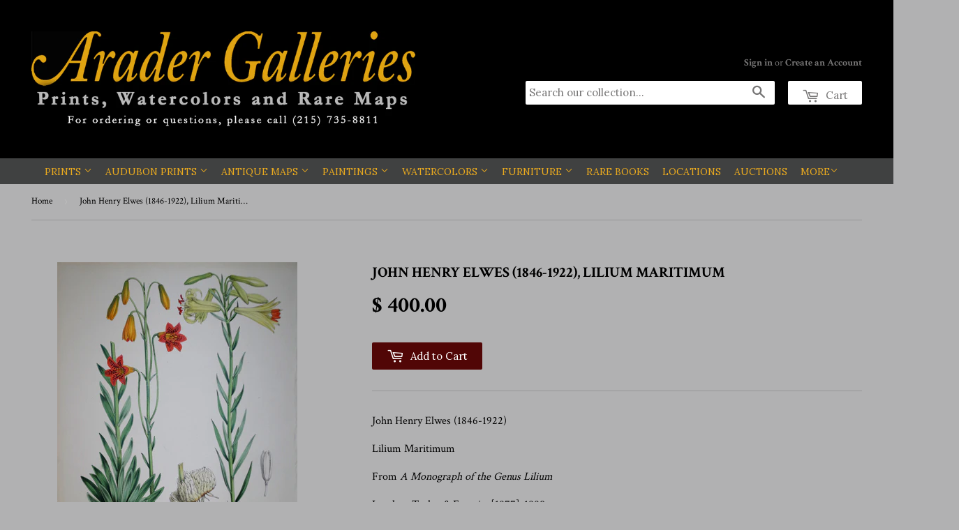

--- FILE ---
content_type: text/html; charset=utf-8
request_url: https://aradergalleries.com/products/john-henry-elwes-1846-1922-lilium-maritimum
body_size: 21034
content:
<!doctype html>
<!--[if lt IE 7]><html class="no-js lt-ie9 lt-ie8 lt-ie7" lang="en"> <![endif]-->
<!--[if IE 7]><html class="no-js lt-ie9 lt-ie8" lang="en"> <![endif]-->
<!--[if IE 8]><html class="no-js lt-ie9" lang="en"> <![endif]-->
<!--[if IE 9 ]><html class="ie9 no-js"> <![endif]-->
<!--[if (gt IE 9)|!(IE)]><!--> <html class="no-touch no-js"> <!--<![endif]-->
  <!-- Customize BL-->
      <script>
        ;(async () => {
          const baseUrl = 'https://apps-shopify.ipblocker.io/s/api'
          const endPoint = '/shopify/check-app-status'
          const url = `${baseUrl}${endPoint}?shop=${Shopify.shop}`
          const isAppActive = await (await fetch(url)).json();
          if(!isAppActive) return;
          document.addEventListener('DOMContentLoaded', () => {
            if (document.body.id !== 'blockify---body' && 
            isAppActive && !window.__ipblocker) window.reload();
          });
        })();
      </script>
    <!-- End Customize BL-->
<head>

  <!-- Basic page needs ================================================== -->
  <meta charset="utf-8">
  <meta http-equiv="X-UA-Compatible" content="IE=edge,chrome=1">

  
  <link rel="shortcut icon" href="//aradergalleries.com/cdn/shop/t/4/assets/favicon.png?v=124004452064054920181465223804" type="image/png" />
  

  <!-- Title and description ================================================== -->
  <title>
John Henry Elwes (1846-1922), Lilium Maritimum &ndash; Arader Galleries
 </title> 
 	<!-- EGGFLOW SCRIPT START --><script src="/apps/shop-secure/scripts/secure.js?tid=6548fdbdabbfa" async></script><!-- EGGFLOW SCRIPT END --> 


  
    <meta name="description" content="John Henry Elwes (1846-1922) Lilium Maritimum From A Monograph of the Genus Lilium London: Taylor &amp;amp; Francis, [1877]-1880 Lithographs with original hand-coloring Sheet size: approx. 21 ½ x 14 ½”">
  

  <!-- Product meta ================================================== -->
  

  <meta property="og:type" content="product">
  <meta property="og:title" content="John Henry Elwes (1846-1922), Lilium Maritimum">
  <meta property="og:url" content="https://aradergalleries.com/products/john-henry-elwes-1846-1922-lilium-maritimum">
  
  <meta property="og:image" content="http://aradergalleries.com/cdn/shop/products/Lilium_Maritimum_1024x1024.jpg?v=1468335725">
  <meta property="og:image:secure_url" content="https://aradergalleries.com/cdn/shop/products/Lilium_Maritimum_1024x1024.jpg?v=1468335725">
  
  <meta property="og:price:amount" content="400.00">
  <meta property="og:price:currency" content="USD">


  
    <meta property="og:description" content="John Henry Elwes (1846-1922) Lilium Maritimum From A Monograph of the Genus Lilium London: Taylor &amp;amp; Francis, [1877]-1880 Lithographs with original hand-coloring Sheet size: approx. 21 ½ x 14 ½”">
  

  <meta property="og:site_name" content="Arader Galleries">

  


<meta name="twitter:card" content="summary">

  <meta name="twitter:site" content="@aradergallerypa">


  <meta name="twitter:card" content="product">
  <meta name="twitter:title" content="John Henry Elwes (1846-1922), Lilium Maritimum">
  <meta name="twitter:description" content="John Henry Elwes (1846-1922)
Lilium Maritimum
From A Monograph of the Genus Lilium
London: Taylor &amp;amp; Francis, [1877]-1880
Lithographs with original hand-coloring
Sheet size: approx. 21 ½ x 14 ½”">
  <meta name="twitter:image" content="https://aradergalleries.com/cdn/shop/products/Lilium_Maritimum_large.jpg?v=1468335725">
  <meta name="twitter:image:width" content="480">
  <meta name="twitter:image:height" content="480">



  <!-- Helpers ================================================== -->
  <link rel="canonical" href="https://aradergalleries.com/products/john-henry-elwes-1846-1922-lilium-maritimum">
  <meta name="viewport" content="width=device-width,initial-scale=1">

  

  <!-- CSS ================================================== -->
  <link href="//aradergalleries.com/cdn/shop/t/4/assets/timber.scss.css?v=168346817627009797611740610040" rel="stylesheet" type="text/css" media="all" />
  
  
  
  <link href="//fonts.googleapis.com/css?family=Crimson+Text:400,700" rel="stylesheet" type="text/css" media="all" />


  


  
    
    
    <link href="//fonts.googleapis.com/css?family=Lora:400" rel="stylesheet" type="text/css" media="all" />
  



  <!-- Header hook for plugins ================================================== -->
  <script>window.performance && window.performance.mark && window.performance.mark('shopify.content_for_header.start');</script><meta name="google-site-verification" content="j88HYaxaeKsQOQjYo8OiqbEVLd6v1Pi5yLs0GlT2PSU">
<meta name="facebook-domain-verification" content="r15el1cs7aex1dtrp6m2ibjslvqpvx">
<meta name="facebook-domain-verification" content="uiy952144f7ttsoroytb10eafol9se">
<meta id="shopify-digital-wallet" name="shopify-digital-wallet" content="/12088894/digital_wallets/dialog">
<meta name="shopify-checkout-api-token" content="aedec28cf29a174efa34334f1bd9a27b">
<link rel="alternate" type="application/json+oembed" href="https://aradergalleries.com/products/john-henry-elwes-1846-1922-lilium-maritimum.oembed">
<script async="async" src="/checkouts/internal/preloads.js?locale=en-US"></script>
<link rel="preconnect" href="https://shop.app" crossorigin="anonymous">
<script async="async" src="https://shop.app/checkouts/internal/preloads.js?locale=en-US&shop_id=12088894" crossorigin="anonymous"></script>
<script id="shopify-features" type="application/json">{"accessToken":"aedec28cf29a174efa34334f1bd9a27b","betas":["rich-media-storefront-analytics"],"domain":"aradergalleries.com","predictiveSearch":true,"shopId":12088894,"locale":"en"}</script>
<script>var Shopify = Shopify || {};
Shopify.shop = "arader-galleries-prints-watercolors-and-rare-maps.myshopify.com";
Shopify.locale = "en";
Shopify.currency = {"active":"USD","rate":"1.0"};
Shopify.country = "US";
Shopify.theme = {"name":"Supply","id":105098561,"schema_name":null,"schema_version":null,"theme_store_id":679,"role":"main"};
Shopify.theme.handle = "null";
Shopify.theme.style = {"id":null,"handle":null};
Shopify.cdnHost = "aradergalleries.com/cdn";
Shopify.routes = Shopify.routes || {};
Shopify.routes.root = "/";</script>
<script type="module">!function(o){(o.Shopify=o.Shopify||{}).modules=!0}(window);</script>
<script>!function(o){function n(){var o=[];function n(){o.push(Array.prototype.slice.apply(arguments))}return n.q=o,n}var t=o.Shopify=o.Shopify||{};t.loadFeatures=n(),t.autoloadFeatures=n()}(window);</script>
<script>
  window.ShopifyPay = window.ShopifyPay || {};
  window.ShopifyPay.apiHost = "shop.app\/pay";
  window.ShopifyPay.redirectState = null;
</script>
<script id="shop-js-analytics" type="application/json">{"pageType":"product"}</script>
<script defer="defer" async type="module" src="//aradergalleries.com/cdn/shopifycloud/shop-js/modules/v2/client.init-shop-cart-sync_BApSsMSl.en.esm.js"></script>
<script defer="defer" async type="module" src="//aradergalleries.com/cdn/shopifycloud/shop-js/modules/v2/chunk.common_CBoos6YZ.esm.js"></script>
<script type="module">
  await import("//aradergalleries.com/cdn/shopifycloud/shop-js/modules/v2/client.init-shop-cart-sync_BApSsMSl.en.esm.js");
await import("//aradergalleries.com/cdn/shopifycloud/shop-js/modules/v2/chunk.common_CBoos6YZ.esm.js");

  window.Shopify.SignInWithShop?.initShopCartSync?.({"fedCMEnabled":true,"windoidEnabled":true});

</script>
<script>
  window.Shopify = window.Shopify || {};
  if (!window.Shopify.featureAssets) window.Shopify.featureAssets = {};
  window.Shopify.featureAssets['shop-js'] = {"shop-cart-sync":["modules/v2/client.shop-cart-sync_DJczDl9f.en.esm.js","modules/v2/chunk.common_CBoos6YZ.esm.js"],"init-fed-cm":["modules/v2/client.init-fed-cm_BzwGC0Wi.en.esm.js","modules/v2/chunk.common_CBoos6YZ.esm.js"],"init-windoid":["modules/v2/client.init-windoid_BS26ThXS.en.esm.js","modules/v2/chunk.common_CBoos6YZ.esm.js"],"shop-cash-offers":["modules/v2/client.shop-cash-offers_DthCPNIO.en.esm.js","modules/v2/chunk.common_CBoos6YZ.esm.js","modules/v2/chunk.modal_Bu1hFZFC.esm.js"],"shop-button":["modules/v2/client.shop-button_D_JX508o.en.esm.js","modules/v2/chunk.common_CBoos6YZ.esm.js"],"init-shop-email-lookup-coordinator":["modules/v2/client.init-shop-email-lookup-coordinator_DFwWcvrS.en.esm.js","modules/v2/chunk.common_CBoos6YZ.esm.js"],"shop-toast-manager":["modules/v2/client.shop-toast-manager_tEhgP2F9.en.esm.js","modules/v2/chunk.common_CBoos6YZ.esm.js"],"shop-login-button":["modules/v2/client.shop-login-button_DwLgFT0K.en.esm.js","modules/v2/chunk.common_CBoos6YZ.esm.js","modules/v2/chunk.modal_Bu1hFZFC.esm.js"],"avatar":["modules/v2/client.avatar_BTnouDA3.en.esm.js"],"init-shop-cart-sync":["modules/v2/client.init-shop-cart-sync_BApSsMSl.en.esm.js","modules/v2/chunk.common_CBoos6YZ.esm.js"],"pay-button":["modules/v2/client.pay-button_BuNmcIr_.en.esm.js","modules/v2/chunk.common_CBoos6YZ.esm.js"],"init-shop-for-new-customer-accounts":["modules/v2/client.init-shop-for-new-customer-accounts_DrjXSI53.en.esm.js","modules/v2/client.shop-login-button_DwLgFT0K.en.esm.js","modules/v2/chunk.common_CBoos6YZ.esm.js","modules/v2/chunk.modal_Bu1hFZFC.esm.js"],"init-customer-accounts-sign-up":["modules/v2/client.init-customer-accounts-sign-up_TlVCiykN.en.esm.js","modules/v2/client.shop-login-button_DwLgFT0K.en.esm.js","modules/v2/chunk.common_CBoos6YZ.esm.js","modules/v2/chunk.modal_Bu1hFZFC.esm.js"],"shop-follow-button":["modules/v2/client.shop-follow-button_C5D3XtBb.en.esm.js","modules/v2/chunk.common_CBoos6YZ.esm.js","modules/v2/chunk.modal_Bu1hFZFC.esm.js"],"checkout-modal":["modules/v2/client.checkout-modal_8TC_1FUY.en.esm.js","modules/v2/chunk.common_CBoos6YZ.esm.js","modules/v2/chunk.modal_Bu1hFZFC.esm.js"],"init-customer-accounts":["modules/v2/client.init-customer-accounts_C0Oh2ljF.en.esm.js","modules/v2/client.shop-login-button_DwLgFT0K.en.esm.js","modules/v2/chunk.common_CBoos6YZ.esm.js","modules/v2/chunk.modal_Bu1hFZFC.esm.js"],"lead-capture":["modules/v2/client.lead-capture_Cq0gfm7I.en.esm.js","modules/v2/chunk.common_CBoos6YZ.esm.js","modules/v2/chunk.modal_Bu1hFZFC.esm.js"],"shop-login":["modules/v2/client.shop-login_BmtnoEUo.en.esm.js","modules/v2/chunk.common_CBoos6YZ.esm.js","modules/v2/chunk.modal_Bu1hFZFC.esm.js"],"payment-terms":["modules/v2/client.payment-terms_BHOWV7U_.en.esm.js","modules/v2/chunk.common_CBoos6YZ.esm.js","modules/v2/chunk.modal_Bu1hFZFC.esm.js"]};
</script>
<script>(function() {
  var isLoaded = false;
  function asyncLoad() {
    if (isLoaded) return;
    isLoaded = true;
    var urls = ["https:\/\/chimpstatic.com\/mcjs-connected\/js\/users\/67dc7512f2a997af85ac2fb7a\/69aa5117ed982107ea0d3043b.js?shop=arader-galleries-prints-watercolors-and-rare-maps.myshopify.com","https:\/\/cdn.eggflow.com\/v1\/en_US\/restriction.js?init=6548fdbdabbfa\u0026app=block_country\u0026shop=arader-galleries-prints-watercolors-and-rare-maps.myshopify.com","https:\/\/a.mailmunch.co\/widgets\/site-766012-8c72050dc8e2b12399ae1da63dc9a0142a85e107.js?shop=arader-galleries-prints-watercolors-and-rare-maps.myshopify.com"];
    for (var i = 0; i < urls.length; i++) {
      var s = document.createElement('script');
      s.type = 'text/javascript';
      s.async = true;
      s.src = urls[i];
      var x = document.getElementsByTagName('script')[0];
      x.parentNode.insertBefore(s, x);
    }
  };
  if(window.attachEvent) {
    window.attachEvent('onload', asyncLoad);
  } else {
    window.addEventListener('load', asyncLoad, false);
  }
})();</script>
<script id="__st">var __st={"a":12088894,"offset":-18000,"reqid":"59dd3b6d-828a-4bff-abb7-bef7c11334ed-1768866430","pageurl":"aradergalleries.com\/products\/john-henry-elwes-1846-1922-lilium-maritimum","u":"7061652459a5","p":"product","rtyp":"product","rid":6917595521};</script>
<script>window.ShopifyPaypalV4VisibilityTracking = true;</script>
<script id="captcha-bootstrap">!function(){'use strict';const t='contact',e='account',n='new_comment',o=[[t,t],['blogs',n],['comments',n],[t,'customer']],c=[[e,'customer_login'],[e,'guest_login'],[e,'recover_customer_password'],[e,'create_customer']],r=t=>t.map((([t,e])=>`form[action*='/${t}']:not([data-nocaptcha='true']) input[name='form_type'][value='${e}']`)).join(','),a=t=>()=>t?[...document.querySelectorAll(t)].map((t=>t.form)):[];function s(){const t=[...o],e=r(t);return a(e)}const i='password',u='form_key',d=['recaptcha-v3-token','g-recaptcha-response','h-captcha-response',i],f=()=>{try{return window.sessionStorage}catch{return}},m='__shopify_v',_=t=>t.elements[u];function p(t,e,n=!1){try{const o=window.sessionStorage,c=JSON.parse(o.getItem(e)),{data:r}=function(t){const{data:e,action:n}=t;return t[m]||n?{data:e,action:n}:{data:t,action:n}}(c);for(const[e,n]of Object.entries(r))t.elements[e]&&(t.elements[e].value=n);n&&o.removeItem(e)}catch(o){console.error('form repopulation failed',{error:o})}}const l='form_type',E='cptcha';function T(t){t.dataset[E]=!0}const w=window,h=w.document,L='Shopify',v='ce_forms',y='captcha';let A=!1;((t,e)=>{const n=(g='f06e6c50-85a8-45c8-87d0-21a2b65856fe',I='https://cdn.shopify.com/shopifycloud/storefront-forms-hcaptcha/ce_storefront_forms_captcha_hcaptcha.v1.5.2.iife.js',D={infoText:'Protected by hCaptcha',privacyText:'Privacy',termsText:'Terms'},(t,e,n)=>{const o=w[L][v],c=o.bindForm;if(c)return c(t,g,e,D).then(n);var r;o.q.push([[t,g,e,D],n]),r=I,A||(h.body.append(Object.assign(h.createElement('script'),{id:'captcha-provider',async:!0,src:r})),A=!0)});var g,I,D;w[L]=w[L]||{},w[L][v]=w[L][v]||{},w[L][v].q=[],w[L][y]=w[L][y]||{},w[L][y].protect=function(t,e){n(t,void 0,e),T(t)},Object.freeze(w[L][y]),function(t,e,n,w,h,L){const[v,y,A,g]=function(t,e,n){const i=e?o:[],u=t?c:[],d=[...i,...u],f=r(d),m=r(i),_=r(d.filter((([t,e])=>n.includes(e))));return[a(f),a(m),a(_),s()]}(w,h,L),I=t=>{const e=t.target;return e instanceof HTMLFormElement?e:e&&e.form},D=t=>v().includes(t);t.addEventListener('submit',(t=>{const e=I(t);if(!e)return;const n=D(e)&&!e.dataset.hcaptchaBound&&!e.dataset.recaptchaBound,o=_(e),c=g().includes(e)&&(!o||!o.value);(n||c)&&t.preventDefault(),c&&!n&&(function(t){try{if(!f())return;!function(t){const e=f();if(!e)return;const n=_(t);if(!n)return;const o=n.value;o&&e.removeItem(o)}(t);const e=Array.from(Array(32),(()=>Math.random().toString(36)[2])).join('');!function(t,e){_(t)||t.append(Object.assign(document.createElement('input'),{type:'hidden',name:u})),t.elements[u].value=e}(t,e),function(t,e){const n=f();if(!n)return;const o=[...t.querySelectorAll(`input[type='${i}']`)].map((({name:t})=>t)),c=[...d,...o],r={};for(const[a,s]of new FormData(t).entries())c.includes(a)||(r[a]=s);n.setItem(e,JSON.stringify({[m]:1,action:t.action,data:r}))}(t,e)}catch(e){console.error('failed to persist form',e)}}(e),e.submit())}));const S=(t,e)=>{t&&!t.dataset[E]&&(n(t,e.some((e=>e===t))),T(t))};for(const o of['focusin','change'])t.addEventListener(o,(t=>{const e=I(t);D(e)&&S(e,y())}));const B=e.get('form_key'),M=e.get(l),P=B&&M;t.addEventListener('DOMContentLoaded',(()=>{const t=y();if(P)for(const e of t)e.elements[l].value===M&&p(e,B);[...new Set([...A(),...v().filter((t=>'true'===t.dataset.shopifyCaptcha))])].forEach((e=>S(e,t)))}))}(h,new URLSearchParams(w.location.search),n,t,e,['guest_login'])})(!0,!0)}();</script>
<script integrity="sha256-4kQ18oKyAcykRKYeNunJcIwy7WH5gtpwJnB7kiuLZ1E=" data-source-attribution="shopify.loadfeatures" defer="defer" src="//aradergalleries.com/cdn/shopifycloud/storefront/assets/storefront/load_feature-a0a9edcb.js" crossorigin="anonymous"></script>
<script crossorigin="anonymous" defer="defer" src="//aradergalleries.com/cdn/shopifycloud/storefront/assets/shopify_pay/storefront-65b4c6d7.js?v=20250812"></script>
<script data-source-attribution="shopify.dynamic_checkout.dynamic.init">var Shopify=Shopify||{};Shopify.PaymentButton=Shopify.PaymentButton||{isStorefrontPortableWallets:!0,init:function(){window.Shopify.PaymentButton.init=function(){};var t=document.createElement("script");t.src="https://aradergalleries.com/cdn/shopifycloud/portable-wallets/latest/portable-wallets.en.js",t.type="module",document.head.appendChild(t)}};
</script>
<script data-source-attribution="shopify.dynamic_checkout.buyer_consent">
  function portableWalletsHideBuyerConsent(e){var t=document.getElementById("shopify-buyer-consent"),n=document.getElementById("shopify-subscription-policy-button");t&&n&&(t.classList.add("hidden"),t.setAttribute("aria-hidden","true"),n.removeEventListener("click",e))}function portableWalletsShowBuyerConsent(e){var t=document.getElementById("shopify-buyer-consent"),n=document.getElementById("shopify-subscription-policy-button");t&&n&&(t.classList.remove("hidden"),t.removeAttribute("aria-hidden"),n.addEventListener("click",e))}window.Shopify?.PaymentButton&&(window.Shopify.PaymentButton.hideBuyerConsent=portableWalletsHideBuyerConsent,window.Shopify.PaymentButton.showBuyerConsent=portableWalletsShowBuyerConsent);
</script>
<script data-source-attribution="shopify.dynamic_checkout.cart.bootstrap">document.addEventListener("DOMContentLoaded",(function(){function t(){return document.querySelector("shopify-accelerated-checkout-cart, shopify-accelerated-checkout")}if(t())Shopify.PaymentButton.init();else{new MutationObserver((function(e,n){t()&&(Shopify.PaymentButton.init(),n.disconnect())})).observe(document.body,{childList:!0,subtree:!0})}}));
</script>
<script id='scb4127' type='text/javascript' async='' src='https://aradergalleries.com/cdn/shopifycloud/privacy-banner/storefront-banner.js'></script><link id="shopify-accelerated-checkout-styles" rel="stylesheet" media="screen" href="https://aradergalleries.com/cdn/shopifycloud/portable-wallets/latest/accelerated-checkout-backwards-compat.css" crossorigin="anonymous">
<style id="shopify-accelerated-checkout-cart">
        #shopify-buyer-consent {
  margin-top: 1em;
  display: inline-block;
  width: 100%;
}

#shopify-buyer-consent.hidden {
  display: none;
}

#shopify-subscription-policy-button {
  background: none;
  border: none;
  padding: 0;
  text-decoration: underline;
  font-size: inherit;
  cursor: pointer;
}

#shopify-subscription-policy-button::before {
  box-shadow: none;
}

      </style>

<script>window.performance && window.performance.mark && window.performance.mark('shopify.content_for_header.end');</script>

  

<!--[if lt IE 9]>
<script src="//cdnjs.cloudflare.com/ajax/libs/html5shiv/3.7.2/html5shiv.min.js" type="text/javascript"></script>
<script src="//aradergalleries.com/cdn/shop/t/4/assets/respond.min.js?v=52248677837542619231464716819" type="text/javascript"></script>
<link href="//aradergalleries.com/cdn/shop/t/4/assets/respond-proxy.html" id="respond-proxy" rel="respond-proxy" />
<link href="//aradergalleries.com/search?q=a0530a18365aba93fe4635962044dfe0" id="respond-redirect" rel="respond-redirect" />
<script src="//aradergalleries.com/search?q=a0530a18365aba93fe4635962044dfe0" type="text/javascript"></script>
<![endif]-->
<!--[if (lte IE 9) ]><script src="//aradergalleries.com/cdn/shop/t/4/assets/match-media.min.js?v=159635276924582161481464716819" type="text/javascript"></script><![endif]-->


  
  

  <script src="//ajax.googleapis.com/ajax/libs/jquery/1.11.0/jquery.min.js" type="text/javascript"></script>
  <script src="//aradergalleries.com/cdn/shop/t/4/assets/modernizr.min.js?v=26620055551102246001464716819" type="text/javascript"></script>

<!-- BEGIN app block: shopify://apps/blockify-fraud-filter/blocks/app_embed/2e3e0ba5-0e70-447a-9ec5-3bf76b5ef12e --> 
 
 
    <script>
        window.blockifyShopIdentifier = "arader-galleries-prints-watercolors-and-rare-maps.myshopify.com";
        window.ipBlockerMetafields = "{\"showOverlayByPass\":false,\"disableSpyExtensions\":true,\"blockUnknownBots\":false,\"activeApp\":true,\"blockByMetafield\":false,\"visitorAnalytic\":true,\"showWatermark\":true}";
        window.blockifyRules = null;
        window.ipblockerBlockTemplate = "{\"customCss\":\"#blockify---container{--bg-blockify: #fff;position:relative}#blockify---container::after{content:'';position:absolute;inset:0;background-repeat:no-repeat !important;background-size:cover !important;background:var(--bg-blockify);z-index:0}#blockify---container #blockify---container__inner{display:flex;flex-direction:column;align-items:center;position:relative;z-index:1}#blockify---container #blockify---container__inner #blockify-block-content{display:flex;flex-direction:column;align-items:center;text-align:center}#blockify---container #blockify---container__inner #blockify-block-content #blockify-block-superTitle{display:none !important}#blockify---container #blockify---container__inner #blockify-block-content #blockify-block-title{font-size:313%;font-weight:bold;margin-top:1em}@media only screen and (min-width: 768px) and (max-width: 1199px){#blockify---container #blockify---container__inner #blockify-block-content #blockify-block-title{font-size:188%}}@media only screen and (max-width: 767px){#blockify---container #blockify---container__inner #blockify-block-content #blockify-block-title{font-size:107%}}#blockify---container #blockify---container__inner #blockify-block-content #blockify-block-description{font-size:125%;margin:1.5em;line-height:1.5}@media only screen and (min-width: 768px) and (max-width: 1199px){#blockify---container #blockify---container__inner #blockify-block-content #blockify-block-description{font-size:88%}}@media only screen and (max-width: 767px){#blockify---container #blockify---container__inner #blockify-block-content #blockify-block-description{font-size:107%}}#blockify---container #blockify---container__inner #blockify-block-content #blockify-block-description #blockify-block-text-blink{display:none !important}#blockify---container #blockify---container__inner #blockify-logo-block-image{position:relative;width:550px;height:auto;max-height:300px}@media only screen and (max-width: 767px){#blockify---container #blockify---container__inner #blockify-logo-block-image{width:300px}}#blockify---container #blockify---container__inner #blockify-logo-block-image::before{content:'';display:block;padding-bottom:56.2%}#blockify---container #blockify---container__inner #blockify-logo-block-image img{position:absolute;top:0;left:0;width:100%;height:100%;object-fit:contain}\\n\",\"logoImage\":{\"active\":true,\"value\":\"https:\/\/apps-shopify.ipblocker.io\/s\/api\/public\/assets\/default-thumbnail.png\"},\"title\":{\"active\":true,\"text\":\"Access Denied\",\"color\":\"#000000\"},\"superTitle\":{\"active\":false,\"text\":null,\"color\":null},\"description\":{\"active\":true,\"text\":\"The site owner may have set restrictions that prevent you from accessing the site. Please contact the site owner for access.\",\"color\":\"#000000\"},\"background\":{\"active\":true,\"type\":\"1\",\"value\":\"#ffffff\"}}";

        
            window.blockifyProductCollections = [250652161,254070017,242538433];
        
    </script>
<link href="https://cdn.shopify.com/extensions/019bc61e-5a2c-71e1-9b16-ae80802f2aca/blockify-shopify-287/assets/blockify-embed.min.js" as="script" type="text/javascript" rel="preload"><link href="https://cdn.shopify.com/extensions/019bc61e-5a2c-71e1-9b16-ae80802f2aca/blockify-shopify-287/assets/prevent-bypass-script.min.js" as="script" type="text/javascript" rel="preload">
<script type="text/javascript">
    window.blockifyBaseUrl = 'https://fraud.blockifyapp.com/s/api';
    window.blockifyPublicUrl = 'https://fraud.blockifyapp.com/s/api/public';
    window.bucketUrl = 'https://storage.synctrack.io/megamind-fraud';
    window.storefrontApiUrl  = 'https://fraud.blockifyapp.com/p/api';
</script>
<script type="text/javascript">
  window.blockifyChecking = true;
</script>
<script id="blockifyScriptByPass" type="text/javascript" src=https://cdn.shopify.com/extensions/019bc61e-5a2c-71e1-9b16-ae80802f2aca/blockify-shopify-287/assets/prevent-bypass-script.min.js async></script>
<script id="blockifyScriptTag" type="text/javascript" src=https://cdn.shopify.com/extensions/019bc61e-5a2c-71e1-9b16-ae80802f2aca/blockify-shopify-287/assets/blockify-embed.min.js async></script>


<!-- END app block --><!-- BEGIN app block: shopify://apps/shop-guard/blocks/app-embed/04fc4fbe-1b3e-4bef-9bcf-65aef4508582 --><!-- EGGFLOW SCRIPT START -->
<script>
    var __ssOpt = __ssOpt||{}
</script>
<script src="/apps/shop-secure/scripts/secure.js" async></script>
<!-- EGGFLOW SCRIPT END --> 
<!-- END app block --><link href="https://monorail-edge.shopifysvc.com" rel="dns-prefetch">
<script>(function(){if ("sendBeacon" in navigator && "performance" in window) {try {var session_token_from_headers = performance.getEntriesByType('navigation')[0].serverTiming.find(x => x.name == '_s').description;} catch {var session_token_from_headers = undefined;}var session_cookie_matches = document.cookie.match(/_shopify_s=([^;]*)/);var session_token_from_cookie = session_cookie_matches && session_cookie_matches.length === 2 ? session_cookie_matches[1] : "";var session_token = session_token_from_headers || session_token_from_cookie || "";function handle_abandonment_event(e) {var entries = performance.getEntries().filter(function(entry) {return /monorail-edge.shopifysvc.com/.test(entry.name);});if (!window.abandonment_tracked && entries.length === 0) {window.abandonment_tracked = true;var currentMs = Date.now();var navigation_start = performance.timing.navigationStart;var payload = {shop_id: 12088894,url: window.location.href,navigation_start,duration: currentMs - navigation_start,session_token,page_type: "product"};window.navigator.sendBeacon("https://monorail-edge.shopifysvc.com/v1/produce", JSON.stringify({schema_id: "online_store_buyer_site_abandonment/1.1",payload: payload,metadata: {event_created_at_ms: currentMs,event_sent_at_ms: currentMs}}));}}window.addEventListener('pagehide', handle_abandonment_event);}}());</script>
<script id="web-pixels-manager-setup">(function e(e,d,r,n,o){if(void 0===o&&(o={}),!Boolean(null===(a=null===(i=window.Shopify)||void 0===i?void 0:i.analytics)||void 0===a?void 0:a.replayQueue)){var i,a;window.Shopify=window.Shopify||{};var t=window.Shopify;t.analytics=t.analytics||{};var s=t.analytics;s.replayQueue=[],s.publish=function(e,d,r){return s.replayQueue.push([e,d,r]),!0};try{self.performance.mark("wpm:start")}catch(e){}var l=function(){var e={modern:/Edge?\/(1{2}[4-9]|1[2-9]\d|[2-9]\d{2}|\d{4,})\.\d+(\.\d+|)|Firefox\/(1{2}[4-9]|1[2-9]\d|[2-9]\d{2}|\d{4,})\.\d+(\.\d+|)|Chrom(ium|e)\/(9{2}|\d{3,})\.\d+(\.\d+|)|(Maci|X1{2}).+ Version\/(15\.\d+|(1[6-9]|[2-9]\d|\d{3,})\.\d+)([,.]\d+|)( \(\w+\)|)( Mobile\/\w+|) Safari\/|Chrome.+OPR\/(9{2}|\d{3,})\.\d+\.\d+|(CPU[ +]OS|iPhone[ +]OS|CPU[ +]iPhone|CPU IPhone OS|CPU iPad OS)[ +]+(15[._]\d+|(1[6-9]|[2-9]\d|\d{3,})[._]\d+)([._]\d+|)|Android:?[ /-](13[3-9]|1[4-9]\d|[2-9]\d{2}|\d{4,})(\.\d+|)(\.\d+|)|Android.+Firefox\/(13[5-9]|1[4-9]\d|[2-9]\d{2}|\d{4,})\.\d+(\.\d+|)|Android.+Chrom(ium|e)\/(13[3-9]|1[4-9]\d|[2-9]\d{2}|\d{4,})\.\d+(\.\d+|)|SamsungBrowser\/([2-9]\d|\d{3,})\.\d+/,legacy:/Edge?\/(1[6-9]|[2-9]\d|\d{3,})\.\d+(\.\d+|)|Firefox\/(5[4-9]|[6-9]\d|\d{3,})\.\d+(\.\d+|)|Chrom(ium|e)\/(5[1-9]|[6-9]\d|\d{3,})\.\d+(\.\d+|)([\d.]+$|.*Safari\/(?![\d.]+ Edge\/[\d.]+$))|(Maci|X1{2}).+ Version\/(10\.\d+|(1[1-9]|[2-9]\d|\d{3,})\.\d+)([,.]\d+|)( \(\w+\)|)( Mobile\/\w+|) Safari\/|Chrome.+OPR\/(3[89]|[4-9]\d|\d{3,})\.\d+\.\d+|(CPU[ +]OS|iPhone[ +]OS|CPU[ +]iPhone|CPU IPhone OS|CPU iPad OS)[ +]+(10[._]\d+|(1[1-9]|[2-9]\d|\d{3,})[._]\d+)([._]\d+|)|Android:?[ /-](13[3-9]|1[4-9]\d|[2-9]\d{2}|\d{4,})(\.\d+|)(\.\d+|)|Mobile Safari.+OPR\/([89]\d|\d{3,})\.\d+\.\d+|Android.+Firefox\/(13[5-9]|1[4-9]\d|[2-9]\d{2}|\d{4,})\.\d+(\.\d+|)|Android.+Chrom(ium|e)\/(13[3-9]|1[4-9]\d|[2-9]\d{2}|\d{4,})\.\d+(\.\d+|)|Android.+(UC? ?Browser|UCWEB|U3)[ /]?(15\.([5-9]|\d{2,})|(1[6-9]|[2-9]\d|\d{3,})\.\d+)\.\d+|SamsungBrowser\/(5\.\d+|([6-9]|\d{2,})\.\d+)|Android.+MQ{2}Browser\/(14(\.(9|\d{2,})|)|(1[5-9]|[2-9]\d|\d{3,})(\.\d+|))(\.\d+|)|K[Aa][Ii]OS\/(3\.\d+|([4-9]|\d{2,})\.\d+)(\.\d+|)/},d=e.modern,r=e.legacy,n=navigator.userAgent;return n.match(d)?"modern":n.match(r)?"legacy":"unknown"}(),u="modern"===l?"modern":"legacy",c=(null!=n?n:{modern:"",legacy:""})[u],f=function(e){return[e.baseUrl,"/wpm","/b",e.hashVersion,"modern"===e.buildTarget?"m":"l",".js"].join("")}({baseUrl:d,hashVersion:r,buildTarget:u}),m=function(e){var d=e.version,r=e.bundleTarget,n=e.surface,o=e.pageUrl,i=e.monorailEndpoint;return{emit:function(e){var a=e.status,t=e.errorMsg,s=(new Date).getTime(),l=JSON.stringify({metadata:{event_sent_at_ms:s},events:[{schema_id:"web_pixels_manager_load/3.1",payload:{version:d,bundle_target:r,page_url:o,status:a,surface:n,error_msg:t},metadata:{event_created_at_ms:s}}]});if(!i)return console&&console.warn&&console.warn("[Web Pixels Manager] No Monorail endpoint provided, skipping logging."),!1;try{return self.navigator.sendBeacon.bind(self.navigator)(i,l)}catch(e){}var u=new XMLHttpRequest;try{return u.open("POST",i,!0),u.setRequestHeader("Content-Type","text/plain"),u.send(l),!0}catch(e){return console&&console.warn&&console.warn("[Web Pixels Manager] Got an unhandled error while logging to Monorail."),!1}}}}({version:r,bundleTarget:l,surface:e.surface,pageUrl:self.location.href,monorailEndpoint:e.monorailEndpoint});try{o.browserTarget=l,function(e){var d=e.src,r=e.async,n=void 0===r||r,o=e.onload,i=e.onerror,a=e.sri,t=e.scriptDataAttributes,s=void 0===t?{}:t,l=document.createElement("script"),u=document.querySelector("head"),c=document.querySelector("body");if(l.async=n,l.src=d,a&&(l.integrity=a,l.crossOrigin="anonymous"),s)for(var f in s)if(Object.prototype.hasOwnProperty.call(s,f))try{l.dataset[f]=s[f]}catch(e){}if(o&&l.addEventListener("load",o),i&&l.addEventListener("error",i),u)u.appendChild(l);else{if(!c)throw new Error("Did not find a head or body element to append the script");c.appendChild(l)}}({src:f,async:!0,onload:function(){if(!function(){var e,d;return Boolean(null===(d=null===(e=window.Shopify)||void 0===e?void 0:e.analytics)||void 0===d?void 0:d.initialized)}()){var d=window.webPixelsManager.init(e)||void 0;if(d){var r=window.Shopify.analytics;r.replayQueue.forEach((function(e){var r=e[0],n=e[1],o=e[2];d.publishCustomEvent(r,n,o)})),r.replayQueue=[],r.publish=d.publishCustomEvent,r.visitor=d.visitor,r.initialized=!0}}},onerror:function(){return m.emit({status:"failed",errorMsg:"".concat(f," has failed to load")})},sri:function(e){var d=/^sha384-[A-Za-z0-9+/=]+$/;return"string"==typeof e&&d.test(e)}(c)?c:"",scriptDataAttributes:o}),m.emit({status:"loading"})}catch(e){m.emit({status:"failed",errorMsg:(null==e?void 0:e.message)||"Unknown error"})}}})({shopId: 12088894,storefrontBaseUrl: "https://aradergalleries.com",extensionsBaseUrl: "https://extensions.shopifycdn.com/cdn/shopifycloud/web-pixels-manager",monorailEndpoint: "https://monorail-edge.shopifysvc.com/unstable/produce_batch",surface: "storefront-renderer",enabledBetaFlags: ["2dca8a86"],webPixelsConfigList: [{"id":"921894973","configuration":"{\"accountID\":\"BLOCKIFY_TRACKING-123\"}","eventPayloadVersion":"v1","runtimeContext":"STRICT","scriptVersion":"840d7e0c0a1f642e5638cfaa32e249d7","type":"APP","apiClientId":2309454,"privacyPurposes":["ANALYTICS","SALE_OF_DATA"],"dataSharingAdjustments":{"protectedCustomerApprovalScopes":["read_customer_address","read_customer_email","read_customer_name","read_customer_personal_data","read_customer_phone"]}},{"id":"330825789","configuration":"{\"config\":\"{\\\"pixel_id\\\":\\\"AW-475140522\\\",\\\"target_country\\\":\\\"US\\\",\\\"gtag_events\\\":[{\\\"type\\\":\\\"search\\\",\\\"action_label\\\":\\\"AW-475140522\\\/gAOcCMmlzv4BEKqjyOIB\\\"},{\\\"type\\\":\\\"begin_checkout\\\",\\\"action_label\\\":\\\"AW-475140522\\\/qtflCMalzv4BEKqjyOIB\\\"},{\\\"type\\\":\\\"view_item\\\",\\\"action_label\\\":[\\\"AW-475140522\\\/SiD4CMClzv4BEKqjyOIB\\\",\\\"MC-9CRYEEXLZ9\\\"]},{\\\"type\\\":\\\"purchase\\\",\\\"action_label\\\":[\\\"AW-475140522\\\/POkeCL2lzv4BEKqjyOIB\\\",\\\"MC-9CRYEEXLZ9\\\"]},{\\\"type\\\":\\\"page_view\\\",\\\"action_label\\\":[\\\"AW-475140522\\\/h_YACLqlzv4BEKqjyOIB\\\",\\\"MC-9CRYEEXLZ9\\\"]},{\\\"type\\\":\\\"add_payment_info\\\",\\\"action_label\\\":\\\"AW-475140522\\\/V_36CMylzv4BEKqjyOIB\\\"},{\\\"type\\\":\\\"add_to_cart\\\",\\\"action_label\\\":\\\"AW-475140522\\\/Z2hECMOlzv4BEKqjyOIB\\\"}],\\\"enable_monitoring_mode\\\":false}\"}","eventPayloadVersion":"v1","runtimeContext":"OPEN","scriptVersion":"b2a88bafab3e21179ed38636efcd8a93","type":"APP","apiClientId":1780363,"privacyPurposes":[],"dataSharingAdjustments":{"protectedCustomerApprovalScopes":["read_customer_address","read_customer_email","read_customer_name","read_customer_personal_data","read_customer_phone"]}},{"id":"56623165","configuration":"{\"tagID\":\"2612758453248\"}","eventPayloadVersion":"v1","runtimeContext":"STRICT","scriptVersion":"18031546ee651571ed29edbe71a3550b","type":"APP","apiClientId":3009811,"privacyPurposes":["ANALYTICS","MARKETING","SALE_OF_DATA"],"dataSharingAdjustments":{"protectedCustomerApprovalScopes":["read_customer_address","read_customer_email","read_customer_name","read_customer_personal_data","read_customer_phone"]}},{"id":"88703037","eventPayloadVersion":"v1","runtimeContext":"LAX","scriptVersion":"1","type":"CUSTOM","privacyPurposes":["ANALYTICS"],"name":"Google Analytics tag (migrated)"},{"id":"shopify-app-pixel","configuration":"{}","eventPayloadVersion":"v1","runtimeContext":"STRICT","scriptVersion":"0450","apiClientId":"shopify-pixel","type":"APP","privacyPurposes":["ANALYTICS","MARKETING"]},{"id":"shopify-custom-pixel","eventPayloadVersion":"v1","runtimeContext":"LAX","scriptVersion":"0450","apiClientId":"shopify-pixel","type":"CUSTOM","privacyPurposes":["ANALYTICS","MARKETING"]}],isMerchantRequest: false,initData: {"shop":{"name":"Arader Galleries","paymentSettings":{"currencyCode":"USD"},"myshopifyDomain":"arader-galleries-prints-watercolors-and-rare-maps.myshopify.com","countryCode":"US","storefrontUrl":"https:\/\/aradergalleries.com"},"customer":null,"cart":null,"checkout":null,"productVariants":[{"price":{"amount":400.0,"currencyCode":"USD"},"product":{"title":"John Henry Elwes (1846-1922), Lilium Maritimum","vendor":"Arader Galleries","id":"6917595521","untranslatedTitle":"John Henry Elwes (1846-1922), Lilium Maritimum","url":"\/products\/john-henry-elwes-1846-1922-lilium-maritimum","type":""},"id":"21832550273","image":{"src":"\/\/aradergalleries.com\/cdn\/shop\/products\/Lilium_Maritimum.jpg?v=1468335725"},"sku":"","title":"Default Title","untranslatedTitle":"Default Title"}],"purchasingCompany":null},},"https://aradergalleries.com/cdn","fcfee988w5aeb613cpc8e4bc33m6693e112",{"modern":"","legacy":""},{"shopId":"12088894","storefrontBaseUrl":"https:\/\/aradergalleries.com","extensionBaseUrl":"https:\/\/extensions.shopifycdn.com\/cdn\/shopifycloud\/web-pixels-manager","surface":"storefront-renderer","enabledBetaFlags":"[\"2dca8a86\"]","isMerchantRequest":"false","hashVersion":"fcfee988w5aeb613cpc8e4bc33m6693e112","publish":"custom","events":"[[\"page_viewed\",{}],[\"product_viewed\",{\"productVariant\":{\"price\":{\"amount\":400.0,\"currencyCode\":\"USD\"},\"product\":{\"title\":\"John Henry Elwes (1846-1922), Lilium Maritimum\",\"vendor\":\"Arader Galleries\",\"id\":\"6917595521\",\"untranslatedTitle\":\"John Henry Elwes (1846-1922), Lilium Maritimum\",\"url\":\"\/products\/john-henry-elwes-1846-1922-lilium-maritimum\",\"type\":\"\"},\"id\":\"21832550273\",\"image\":{\"src\":\"\/\/aradergalleries.com\/cdn\/shop\/products\/Lilium_Maritimum.jpg?v=1468335725\"},\"sku\":\"\",\"title\":\"Default Title\",\"untranslatedTitle\":\"Default Title\"}}]]"});</script><script>
  window.ShopifyAnalytics = window.ShopifyAnalytics || {};
  window.ShopifyAnalytics.meta = window.ShopifyAnalytics.meta || {};
  window.ShopifyAnalytics.meta.currency = 'USD';
  var meta = {"product":{"id":6917595521,"gid":"gid:\/\/shopify\/Product\/6917595521","vendor":"Arader Galleries","type":"","handle":"john-henry-elwes-1846-1922-lilium-maritimum","variants":[{"id":21832550273,"price":40000,"name":"John Henry Elwes (1846-1922), Lilium Maritimum","public_title":null,"sku":""}],"remote":false},"page":{"pageType":"product","resourceType":"product","resourceId":6917595521,"requestId":"59dd3b6d-828a-4bff-abb7-bef7c11334ed-1768866430"}};
  for (var attr in meta) {
    window.ShopifyAnalytics.meta[attr] = meta[attr];
  }
</script>
<script class="analytics">
  (function () {
    var customDocumentWrite = function(content) {
      var jquery = null;

      if (window.jQuery) {
        jquery = window.jQuery;
      } else if (window.Checkout && window.Checkout.$) {
        jquery = window.Checkout.$;
      }

      if (jquery) {
        jquery('body').append(content);
      }
    };

    var hasLoggedConversion = function(token) {
      if (token) {
        return document.cookie.indexOf('loggedConversion=' + token) !== -1;
      }
      return false;
    }

    var setCookieIfConversion = function(token) {
      if (token) {
        var twoMonthsFromNow = new Date(Date.now());
        twoMonthsFromNow.setMonth(twoMonthsFromNow.getMonth() + 2);

        document.cookie = 'loggedConversion=' + token + '; expires=' + twoMonthsFromNow;
      }
    }

    var trekkie = window.ShopifyAnalytics.lib = window.trekkie = window.trekkie || [];
    if (trekkie.integrations) {
      return;
    }
    trekkie.methods = [
      'identify',
      'page',
      'ready',
      'track',
      'trackForm',
      'trackLink'
    ];
    trekkie.factory = function(method) {
      return function() {
        var args = Array.prototype.slice.call(arguments);
        args.unshift(method);
        trekkie.push(args);
        return trekkie;
      };
    };
    for (var i = 0; i < trekkie.methods.length; i++) {
      var key = trekkie.methods[i];
      trekkie[key] = trekkie.factory(key);
    }
    trekkie.load = function(config) {
      trekkie.config = config || {};
      trekkie.config.initialDocumentCookie = document.cookie;
      var first = document.getElementsByTagName('script')[0];
      var script = document.createElement('script');
      script.type = 'text/javascript';
      script.onerror = function(e) {
        var scriptFallback = document.createElement('script');
        scriptFallback.type = 'text/javascript';
        scriptFallback.onerror = function(error) {
                var Monorail = {
      produce: function produce(monorailDomain, schemaId, payload) {
        var currentMs = new Date().getTime();
        var event = {
          schema_id: schemaId,
          payload: payload,
          metadata: {
            event_created_at_ms: currentMs,
            event_sent_at_ms: currentMs
          }
        };
        return Monorail.sendRequest("https://" + monorailDomain + "/v1/produce", JSON.stringify(event));
      },
      sendRequest: function sendRequest(endpointUrl, payload) {
        // Try the sendBeacon API
        if (window && window.navigator && typeof window.navigator.sendBeacon === 'function' && typeof window.Blob === 'function' && !Monorail.isIos12()) {
          var blobData = new window.Blob([payload], {
            type: 'text/plain'
          });

          if (window.navigator.sendBeacon(endpointUrl, blobData)) {
            return true;
          } // sendBeacon was not successful

        } // XHR beacon

        var xhr = new XMLHttpRequest();

        try {
          xhr.open('POST', endpointUrl);
          xhr.setRequestHeader('Content-Type', 'text/plain');
          xhr.send(payload);
        } catch (e) {
          console.log(e);
        }

        return false;
      },
      isIos12: function isIos12() {
        return window.navigator.userAgent.lastIndexOf('iPhone; CPU iPhone OS 12_') !== -1 || window.navigator.userAgent.lastIndexOf('iPad; CPU OS 12_') !== -1;
      }
    };
    Monorail.produce('monorail-edge.shopifysvc.com',
      'trekkie_storefront_load_errors/1.1',
      {shop_id: 12088894,
      theme_id: 105098561,
      app_name: "storefront",
      context_url: window.location.href,
      source_url: "//aradergalleries.com/cdn/s/trekkie.storefront.cd680fe47e6c39ca5d5df5f0a32d569bc48c0f27.min.js"});

        };
        scriptFallback.async = true;
        scriptFallback.src = '//aradergalleries.com/cdn/s/trekkie.storefront.cd680fe47e6c39ca5d5df5f0a32d569bc48c0f27.min.js';
        first.parentNode.insertBefore(scriptFallback, first);
      };
      script.async = true;
      script.src = '//aradergalleries.com/cdn/s/trekkie.storefront.cd680fe47e6c39ca5d5df5f0a32d569bc48c0f27.min.js';
      first.parentNode.insertBefore(script, first);
    };
    trekkie.load(
      {"Trekkie":{"appName":"storefront","development":false,"defaultAttributes":{"shopId":12088894,"isMerchantRequest":null,"themeId":105098561,"themeCityHash":"14903682433041187926","contentLanguage":"en","currency":"USD","eventMetadataId":"f9044ee3-690c-4e78-9145-f9386aa7058e"},"isServerSideCookieWritingEnabled":true,"monorailRegion":"shop_domain","enabledBetaFlags":["65f19447"]},"Session Attribution":{},"S2S":{"facebookCapiEnabled":false,"source":"trekkie-storefront-renderer","apiClientId":580111}}
    );

    var loaded = false;
    trekkie.ready(function() {
      if (loaded) return;
      loaded = true;

      window.ShopifyAnalytics.lib = window.trekkie;

      var originalDocumentWrite = document.write;
      document.write = customDocumentWrite;
      try { window.ShopifyAnalytics.merchantGoogleAnalytics.call(this); } catch(error) {};
      document.write = originalDocumentWrite;

      window.ShopifyAnalytics.lib.page(null,{"pageType":"product","resourceType":"product","resourceId":6917595521,"requestId":"59dd3b6d-828a-4bff-abb7-bef7c11334ed-1768866430","shopifyEmitted":true});

      var match = window.location.pathname.match(/checkouts\/(.+)\/(thank_you|post_purchase)/)
      var token = match? match[1]: undefined;
      if (!hasLoggedConversion(token)) {
        setCookieIfConversion(token);
        window.ShopifyAnalytics.lib.track("Viewed Product",{"currency":"USD","variantId":21832550273,"productId":6917595521,"productGid":"gid:\/\/shopify\/Product\/6917595521","name":"John Henry Elwes (1846-1922), Lilium Maritimum","price":"400.00","sku":"","brand":"Arader Galleries","variant":null,"category":"","nonInteraction":true,"remote":false},undefined,undefined,{"shopifyEmitted":true});
      window.ShopifyAnalytics.lib.track("monorail:\/\/trekkie_storefront_viewed_product\/1.1",{"currency":"USD","variantId":21832550273,"productId":6917595521,"productGid":"gid:\/\/shopify\/Product\/6917595521","name":"John Henry Elwes (1846-1922), Lilium Maritimum","price":"400.00","sku":"","brand":"Arader Galleries","variant":null,"category":"","nonInteraction":true,"remote":false,"referer":"https:\/\/aradergalleries.com\/products\/john-henry-elwes-1846-1922-lilium-maritimum"});
      }
    });


        var eventsListenerScript = document.createElement('script');
        eventsListenerScript.async = true;
        eventsListenerScript.src = "//aradergalleries.com/cdn/shopifycloud/storefront/assets/shop_events_listener-3da45d37.js";
        document.getElementsByTagName('head')[0].appendChild(eventsListenerScript);

})();</script>
  <script>
  if (!window.ga || (window.ga && typeof window.ga !== 'function')) {
    window.ga = function ga() {
      (window.ga.q = window.ga.q || []).push(arguments);
      if (window.Shopify && window.Shopify.analytics && typeof window.Shopify.analytics.publish === 'function') {
        window.Shopify.analytics.publish("ga_stub_called", {}, {sendTo: "google_osp_migration"});
      }
      console.error("Shopify's Google Analytics stub called with:", Array.from(arguments), "\nSee https://help.shopify.com/manual/promoting-marketing/pixels/pixel-migration#google for more information.");
    };
    if (window.Shopify && window.Shopify.analytics && typeof window.Shopify.analytics.publish === 'function') {
      window.Shopify.analytics.publish("ga_stub_initialized", {}, {sendTo: "google_osp_migration"});
    }
  }
</script>
<script
  defer
  src="https://aradergalleries.com/cdn/shopifycloud/perf-kit/shopify-perf-kit-3.0.4.min.js"
  data-application="storefront-renderer"
  data-shop-id="12088894"
  data-render-region="gcp-us-central1"
  data-page-type="product"
  data-theme-instance-id="105098561"
  data-theme-name=""
  data-theme-version=""
  data-monorail-region="shop_domain"
  data-resource-timing-sampling-rate="10"
  data-shs="true"
  data-shs-beacon="true"
  data-shs-export-with-fetch="true"
  data-shs-logs-sample-rate="1"
  data-shs-beacon-endpoint="https://aradergalleries.com/api/collect"
></script>
</head>
<script type="text/javascript">
var _userway_config = {
/* uncomment the following line to override default position*/
/* position: '1', */
/* uncomment the following line to override default size (values: small, large)*/
/* size: 'large', */
/* uncomment the following line to override default language (e.g., fr, de, es, he, nl, etc.)*/
/* language: 'en-US', */
/* uncomment the following line to override color set via widget (e.g., #053f67)*/
/* color: '#053f67', */
/* uncomment the following line to override type set via widget(1=person, 2=chair, 3=eye)*/
/* type: '3', */
/* uncomment the following line to override support on mobile devices*/
/* mobile: true, */
account: 'tEFHwlZds0'
};
</script>
<script type="text/javascript" src="https://cdn.userway.org/widget.js"></script>
<body id="john-henry-elwes-1846-1922-lilium-maritimum" class="template-product" >

  <header class="site-header" role="banner">
    <div class="wrapper">

      <div class="grid--full">
        <div class="grid-item large--one-half">
          
            <div class="h1 header-logo" itemscope itemtype="http://schema.org/Organization">
          
            
              <a href="/" itemprop="url">
                <img src="//aradergalleries.com/cdn/shop/t/4/assets/logo.png?v=69258779856602581431479154083" alt="Arader Galleries" itemprop="logo">
              </a>
            
          
            </div>
          
        </div>

        <div class="grid-item large--one-half text-center large--text-right">
          
            <div class="site-header--text-links medium-down--hide">
              

              
                <span class="site-header--meta-links medium-down--hide">
                  
                    <a href="/account/login" id="customer_login_link">Sign in</a>
                    <span class="site-header--spacer">or</span>
                    <a href="/account/register" id="customer_register_link">Create an Account</a>
                  
                </span>
              
            </div>

            <br class="medium-down--hide">
          

          <form action="/search" method="get" class="search-bar" role="search">
  <input type="hidden" name="type" value="product">

  <input type="search" name="q" value="" placeholder="Search our collection..." aria-label="Search our collection...">
  <button type="submit" class="search-bar--submit icon-fallback-text">
    <span class="icon icon-search" aria-hidden="true"></span>
    <span class="fallback-text">Search</span>
  </button>
</form>


          <a href="/cart" class="header-cart-btn cart-toggle">
            <span class="icon icon-cart"></span>
            Cart <span class="cart-count cart-badge--desktop hidden-count">0</span>
          </a>
        </div>
      </div>

    </div>
  </header>
 
  
  <nav class="nav-bar" role="navigation">
    <div class="wrapper">
      <form action="/search" method="get" class="search-bar" role="search">
  <input type="hidden" name="type" value="product">

  <input type="search" name="q" value="" placeholder="Search our collection..." aria-label="Search our collection...">
  <button type="submit" class="search-bar--submit icon-fallback-text">
    <span class="icon icon-search" aria-hidden="true"></span>
    <span class="fallback-text">Search</span>
  </button>
</form>

      <ul class="site-nav" id="accessibleNav">
  
  <li class="large--hide">
    <a href="/">Home</a>
  </li>
  
  
    
    
      <li class="site-nav--has-dropdown" aria-haspopup="true">
        <a href="/pages/prints">
          Prints
          <span class="icon-fallback-text">
            <span class="icon icon-arrow-down" aria-hidden="true"></span>
          </span>
        </a>
        <ul class="site-nav--dropdown">
          
            <li ><a href="/collections/american-master-prints">American Master Prints</a></li>
          
            <li ><a href="/collections/american-west">American West</a></li>
          
            <li ><a href="/collections/americana">Americana</a></li>
          
            <li ><a href="/collections/anatomical">Anatomical</a></li>
          
            <li ><a href="/collections/animals">Animals</a></li>
          
            <li ><a href="/collections/architecturals">Architecturals</a></li>
          
            <li ><a href="/collections/ornithology">Birds/Ornithology</a></li>
          
            <li ><a href="/collections/botanicals">Botanicals</a></li>
          
            <li ><a href="/collections/global-views">Global Views</a></li>
          
            <li ><a href="/collections/historical">Historical</a></li>
          
            <li ><a href="/collections/landscape-travel-views">Landscape &amp; Travel Views</a></li>
          
            <li ><a href="/collections/marine">Marine</a></li>
          
            <li ><a href="/collections/photographs">Photography</a></li>
          
            <li ><a href="/collections/sea-life">Sea Life </a></li>
          
            <li ><a href="/collections/sporting">Sporting</a></li>
          
            <li ><a href="/collections/united-states-city-views">United States City Views</a></li>
          
            <li ><a href="/collections/curiosities">Curiosities</a></li>
          
            <li ><a href="/collections/college-views">College Views</a></li>
          
        </ul>
      </li>
    
  
    
    
      <li class="site-nav--has-dropdown" aria-haspopup="true">
        <a href="/pages/audubon-prints">
          Audubon Prints
          <span class="icon-fallback-text">
            <span class="icon icon-arrow-down" aria-hidden="true"></span>
          </span>
        </a>
        <ul class="site-nav--dropdown">
          
            <li ><a href="/collections/birds-of-america">Birds of America (Havell)</a></li>
          
            <li ><a href="/collections/the-viviparous-quadrupeds-of-north-america">Quadrupeds</a></li>
          
            <li ><a href="/collections/octavo-edition-birds-of-america">First Edition Octavo, Birds of America</a></li>
          
            <li ><a href="/collections/octavo-edition-quadrupeds-of-north-america">Octavo Edition, Quadrupeds</a></li>
          
        </ul>
      </li>
    
  
    
    
      <li class="site-nav--has-dropdown" aria-haspopup="true">
        <a href="/pages/antique-maps">
          Antique Maps
          <span class="icon-fallback-text">
            <span class="icon icon-arrow-down" aria-hidden="true"></span>
          </span>
        </a>
        <ul class="site-nav--dropdown">
          
            <li ><a href="/collections/africa-1">Africa</a></li>
          
            <li ><a href="/collections/americas-1">Americas</a></li>
          
            <li ><a href="/collections/asia-south-pacific">Asia &amp; South Pacific</a></li>
          
            <li ><a href="/collections/celestial">Celestial</a></li>
          
            <li ><a href="/collections/holy-land">Holy Land</a></li>
          
            <li ><a href="/collections/new-england">New England</a></li>
          
            <li ><a href="/collections/mid-atlantic">Northeast/Mid-Atlantic</a></li>
          
            <li ><a href="/collections/midwest">Midwest</a></li>
          
            <li ><a href="/collections/southern-u-s-west-indies">Southeast</a></li>
          
            <li ><a href="/collections/europe-1">Europe</a></li>
          
            <li ><a href="/collections/west-indies-1">West Indies</a></li>
          
            <li ><a href="/collections/western-u-s">The West &amp; Texas</a></li>
          
            <li ><a href="/collections/world">World</a></li>
          
            <li ><a href="/collections/antique-globes">Globes</a></li>
          
        </ul>
      </li>
    
  
    
    
      <li class="site-nav--has-dropdown" aria-haspopup="true">
        <a href="/pages/paintings">
          Paintings
          <span class="icon-fallback-text">
            <span class="icon icon-arrow-down" aria-hidden="true"></span>
          </span>
        </a>
        <ul class="site-nav--dropdown">
          
            <li ><a href="/collections/birds-paintings">Birds</a></li>
          
            <li ><a href="/collections/china-trade-paintings">China Trade Paintings</a></li>
          
            <li ><a href="/collections/flowers-paintings">Flowers</a></li>
          
            <li ><a href="/collections/landscape-and-city-views-paintings">Landscape and City Views</a></li>
          
            <li ><a href="/collections/mammals-paintings">Mammals</a></li>
          
            <li ><a href="/collections/maritime-paintings">Maritime</a></li>
          
            <li ><a href="/collections/portraiture-paintings">Portraiture</a></li>
          
            <li ><a href="/collections/sporting-paintings">Sporting</a></li>
          
            <li ><a href="/collections/western-paintings">Western</a></li>
          
        </ul>
      </li>
    
  
    
    
      <li class="site-nav--has-dropdown" aria-haspopup="true">
        <a href="/pages/watercolors">
          Watercolors
          <span class="icon-fallback-text">
            <span class="icon icon-arrow-down" aria-hidden="true"></span>
          </span>
        </a>
        <ul class="site-nav--dropdown">
          
            <li ><a href="/collections/asian-watercolors">Asian Watercolors</a></li>
          
            <li ><a href="/collections/architecturals-watercolors">Architecturals</a></li>
          
            <li ><a href="/collections/birds">Birds</a></li>
          
            <li ><a href="/collections/butterflies-and-insects">Butterflies and Insects</a></li>
          
            <li ><a href="/collections/civil-war-watercolors">Civil War</a></li>
          
            <li ><a href="/collections/dogs-and-cats">Dogs and Cats</a></li>
          
            <li ><a href="/collections/fish">Fish</a></li>
          
            <li ><a href="/collections/flowers">Flowers</a></li>
          
            <li ><a href="/collections/fruits-and-vegetables">Fruits and Vegetables</a></li>
          
            <li ><a href="/collections/landscape-and-city-views">Landscape and City Views</a></li>
          
            <li ><a href="/collections/mammals">Mammals</a></li>
          
            <li ><a href="/collections/maritime">Maritime</a></li>
          
            <li ><a href="/collections/miscellaneous">Miscellaneous</a></li>
          
            <li ><a href="/collections/reptiles-amphibians">Reptiles and Amphibians</a></li>
          
            <li ><a href="/collections/shells">Shells</a></li>
          
            <li ><a href="/collections/sporting-watercolors">Sporting</a></li>
          
            <li ><a href="/collections/western-watercolors">Western</a></li>
          
        </ul>
      </li>
    
  
    
    
      <li class="site-nav--has-dropdown" aria-haspopup="true">
        <a href="/pages/furniture">
          Furniture
          <span class="icon-fallback-text">
            <span class="icon icon-arrow-down" aria-hidden="true"></span>
          </span>
        </a>
        <ul class="site-nav--dropdown">
          
            <li ><a href="/collections/case-pieces">Case Pieces</a></li>
          
            <li ><a href="/collections/tables">Tables</a></li>
          
            <li ><a href="/collections/seating-1">Seating</a></li>
          
            <li ><a href="/collections/clocks">Clocks</a></li>
          
        </ul>
      </li>
    
  
    
    
      <li >
        <a href="https://www.araderbooks.com/index.php">Rare Books</a>
      </li>
    
  
    
    
      <li >
        <a href="/pages/locations">Locations</a>
      </li>
    
  
    
    
      <li >
        <a href="/pages/arader-auction">Auctions</a>
      </li>
    
  
    
    
      <li >
        <a href="/pages/about-us">About us</a>
      </li>
    
  
    
    
      <li >
        <a href="/pages/contact-us">Contact us</a>
      </li>
    
  
    
    
      <li >
        <a href="https://aradergalleries.com/pages/ballygomingo">Ballygomingo</a>
      </li>
    
  
    
    
      <li >
        <a href="/pages/arader-framing">Main Line Framing Studio</a>
      </li>
    
  
    
    
      <li >
        <a href="/pages/events-shows">Exhibitions</a>
      </li>
    
  
    
    
      <li class="site-nav--has-dropdown" aria-haspopup="true">
        <a href="/pages/search-by-artist">
          Search by Artist
          <span class="icon-fallback-text">
            <span class="icon icon-arrow-down" aria-hidden="true"></span>
          </span>
        </a>
        <ul class="site-nav--dropdown">
          
            <li ><a href="/collections/john-james-audubon-1785-1851">Audubon, John James  </a></li>
          
            <li ><a href="/collections/john-james-audubon-1785-1851-and-john-woodhouse-audubon-1812-1862">Audubon, John James and Audubon,  John Woodhouse  </a></li>
          
            <li ><a href="/collections/jacques-barraband-1767-1809">Barraband, Jacques </a></li>
          
            <li ><a href="/collections/johann-bayer-1572-1625">Bayer, Johann</a></li>
          
            <li ><a href="/collections/frank-weston-benson-1862-1951">Benson, Frank Weston  </a></li>
          
            <li ><a href="/collections/laurent-berlese-1784-1863">Berlèse, Laurent </a></li>
          
            <li ><a href="/collections/basil-besler-1561-1629">Besler, Basil </a></li>
          
            <li ><a href="/collections/edward-beyer-1820-1865">Beyer, Edward  </a></li>
          
            <li ><a href="/collections/william-birch-1755-1834">Birch, William  </a></li>
          
            <li ><a href="/collections/frans-ernst-blaauw-1860-1936">Blaauw, Frans Ernst  </a></li>
          
            <li ><a href="/collections/marcus-elieser-bloch-1723-1799">Bloch, Marcus Elieser </a></li>
          
            <li ><a href="/collections/karl-bodmer-1809-1893">Bodmer, Karl </a></li>
          
            <li ><a href="/collections/georg-boeckler-active-1644-1698">Boeckler, Georg  </a></li>
          
            <li ><a href="/collections/georg-braun-and-frans-hogenberg">Braun, Georg and Hogenberg, Frans </a></li>
          
            <li ><a href="/collections/william-bromley-1769-1842">Bromley, William  </a></li>
          
            <li ><a href="/collections/george-brookshaw-1751-1823">Brookshaw, George </a></li>
          
            <li ><a href="/collections/samuel-buck-1696-1779-and-nathaniel-buck-fl-1724-1759">Buck, Samuel</a></li>
          
            <li ><a href="/collections/milton-j-burns-1853-1933">Burns, Milton J.  </a></li>
          
            <li ><a href="/collections/priscilla-susan-bury-1799-1872">Bury, Priscilla Susan </a></li>
          
            <li ><a href="/collections/leopoldo-marco-antonio-caldani-1725-1813">Caldani, Leopoldo</a></li>
          
            <li ><a href="/collections/mark-catesby-ca-1679-1749-hortus-britanno-americanus">Catesby, Mark, Hortus Britanno-Americanus</a></li>
          
            <li ><a href="/collections/mark-catesby-1683-1749">Catesby, Mark </a></li>
          
            <li ><a href="/collections/george-catlin-1796-1872">Catlin, George </a></li>
          
            <li ><a href="/collections/captain-james-cook-1728-1729-and-john-webber-1751-1793">Cook, James </a></li>
          
            <li ><a href="/collections/frederic-schiller-cozzens-american-1846-1928">Cozzens, Frederic Schiller  </a></li>
          
            <li ><a href="/collections/nathaniel-currier-1813-1888-james-ives-1824-1895">Currier and Ives </a></li>
          
            <li ><a href="/collections/edward-s-curtis-1868-1953">Curtis, Edward S.  </a></li>
          
            <li ><a href="/collections/frederic-cuvier-1769-1832-geoffroy-saint-hilaire-1772-1844">Cuvier, Frederic</a></li>
          
            <li ><a href="/collections/samuel-daniell-1775-1811">Daniell, Samuel  </a></li>
          
            <li ><a href="/collections/jean-theodore-descourtilz-1796-1855">Descourtilz, Jean Théodore  </a></li>
          
            <li ><a href="/collections/theodore-de-bry-1528-1598">de Bry, Theodore</a></li>
          
            <li ><a href="/collections/christoph-jakob-trew-and-georg-ehret-1708-1770-hortus-nitidissimus">Ehret, Georg </a></li>
          
            <li ><a href="/collections/georg-ehret1708-1770-christoph-jakob-trew-1695-1769">Ehret, Georg</a></li>
          
            <li ><a href="/collections/daniel-giraud-elliott-1835-1915-birds-of-paradise">Elliot, Daniel Giraud, Birds of Paradise</a></li>
          
            <li ><a href="/collections/daniel-giraud-elliot-1835-1915-family-of-cats">Elliot, Daniel Giraud, Family of Cats</a></li>
          
            <li ><a href="/collections/daniel-giraud-elliott-1835-1915">Elliot, Daniel Giraud, Pheasants</a></li>
          
            <li ><a href="/collections/john-henry-elwes-1846-1922">Elwes, John Henry </a></li>
          
            <li ><a href="/collections/johann-leonhard-frisch-1666-1743">Frisch, Johann</a></li>
          
            <li ><a href="/collections/a-b-frost-1851-1928">Frost, A. B.  </a></li>
          
            <li ><a href="/collections/louis-agassiz-fuertes-1874-1927">Fuertes, Louis Agassiz </a></li>
          
            <li ><a href="/collections/john-gould-1804-1881-birds-of-great-britain">Gould, John,  Birds of Great Britain</a></li>
          
            <li ><a href="/collections/john-gould-1804-1881-the-birds-of-asia">Gould, John Asia</a></li>
          
            <li ><a href="/collections/john-gould-birds-of-australia">Gould, John Australia</a></li>
          
            <li ><a href="/collections/john-gould-1804-1881-hummingbirds">Gould, John, Hummingbirds</a></li>
          
            <li ><a href="/collections/john-gould-1804-1881-the-birds-of-europe">Gould, John, Europe</a></li>
          
            <li ><a href="/collections/john-gould-1804-1881-toucans">Gould, John, Toucans</a></li>
          
            <li ><a href="/collections/john-gould-1804-1881-family-of-trogons">Gould, John Trogons</a></li>
          
            <li ><a href="/collections/sir-william-hamilton-1730-1803-and-pierre-francois-hugues-d-hancarville">Hamilton, Sir William  </a></li>
          
            <li ><a href="/collections/captain-w-cornwallis-harris-1807-1848">Harris, Captain W. Cornwallis  </a></li>
          
            <li ><a href="/collections/owen-jones-1809-1874">Jones, Owen  </a></li>
          
            <li ><a href="/collections/samuel-a-kilbourne-1836-1881">Kilbourne, Samuel A.  </a></li>
          
            <li ><a href="/collections/johannes-kip-1652-1722">Kip, Johannes</a></li>
          
            <li ><a href="/collections/louis-kurz-1834-1921-alexander-allison">Kurz</a></li>
          
            <li ><a href="/collections/edward-lear-1812-1888">Lear, Edward  </a></li>
          
            <li ><a href="/collections/william-lewin-1747-1795">Lewin, William </a></li>
          
            <li ><a href="/collections/james-otto-lewis-1799-1858">Lewis, James Otto  </a></li>
          
            <li ><a href="/collections/francois-nicolas-martinet-b-1731-c-1804">Martinet, Francois Nicolas  </a></li>
          
            <li ><a href="/collections/f-h-martini-j-h-chemnitz">Martini, F.H. &amp; Chemnitz, J.H. </a></li>
          
            <li ><a href="/collections/thomas-l-mckenney-1785-1859-and-james-hall-1793-1868">McKenney and Hall </a></li>
          
            <li ><a href="/collections/robert-ronald-mcian-1803-1856">McIan, Robert Ronald </a></li>
          
            <li ><a href="/collections/maria-sibylla-merian-1647-1717">Merian, Maria</a></li>
          
            <li ><a href="/collections/maria-sybilla-merian-1647-1717-transfer-watercolors">Merian, Maria </a></li>
          
            <li ><a href="/collections/thomas-moore-1821-1887">Moore, Thomas  </a></li>
          
            <li ><a href="/collections/thomas-moran-1837-1926">Moran, Thomas </a></li>
          
            <li ><a href="/collections/cornelius-nozeman-17121786">Nozeman, Cornelius  </a></li>
          
            <li ><a href="/collections/thornton-oakley-1881-1953">Oakley, Thornton</a></li>
          
            <li ><a href="/collections/johann-ottaviani-1735-1808-after-raphael">Ottaviani, Johann </a></li>
          
            <li ><a href="/collections/our-national-game">Our National Game</a></li>
          
            <li ><a href="/collections/christophe-paulin-de-la-poix-freminville-chevalier-de-1787-1848">Paulin de la Pois de Freminville, Christophe</a></li>
          
            <li ><a href="/collections/hippolyte-and-polydore-pauquet">Pauquet, Hippolyte and Polydore </a></li>
          
            <li ><a href="/collections/roger-tory-peterson-1908-1996">Peterson, Roger Tory</a></li>
          
            <li ><a href="/collections/giovanni-battista-piranesi-1720-1778-urns">Piranesi, Giovanni</a></li>
          
            <li ><a href="/collections/alexander-pope-jr-1849-1924">Pope, Jr., Alexander  </a></li>
          
            <li ><a href="/collections/jean-louis-prevost-1760-1810">Prevost, Jean Louis  </a></li>
          
            <li ><a href="/collections/william-henry-pyne-british-london-1770-1843">Pyne, William Henry </a></li>
          
            <li ><a href="/collections/albert-charles-auguste-racinet-1825-1893">Racinet, Albert</a></li>
          
            <li ><a href="/collections/william-tylee-ranney">Ranney, William Tylee</a></li>
          
            <li ><a href="/collections/pierre-joseph-redoute-1759-1840-choix">Redoute, Pierre Joseph, Choix</a></li>
          
            <li ><a href="/collections/pierre-joseph-redoute-1759-1840-les-liliacees">Redoute, Pierre Joseph, Les Liliacées</a></li>
          
            <li ><a href="/collections/pierre-joseph-redoute-1759-1840-les-roses">Redouté, Pierre-Joseph, Les Roses</a></li>
          
            <li ><a href="/collections/franz-michael-regenfuss-1713-1780">Regenfuss, Franz Michael  </a></li>
          
            <li ><a href="/collections/antoine-j-risso-1777-1845-pierre-antoine-poiteau-1766-1854">Risso, Antoine J. &amp; Poiteau, Pierre Antoine  </a></li>
          
            <li ><a href="/collections/david-roberts-1796-1864">Roberts, David  </a></li>
          
            <li ><a href="/collections/joao-barbosa-rodrigues-1842-1909">Rodrigues, João Barbosa  </a></li>
          
            <li ><a href="/collections/william-roscoe-1753-1831">Roscoe, William </a></li>
          
            <li ><a href="/collections/henry-frederick-conrad-sander">Sander, Henry Frederick Conrad </a></li>
          
            <li ><a href="/collections/alessandro-sanquirico-italian-1777-1849">Sanquirico, Alessandro </a></li>
          
            <li ><a href="/collections/albertus-seba-1665-1736">Seba, Albertus  </a></li>
          
            <li ><a href="/collections/prideaux-john-selby-1788-1867">Selby, Prideaux John  </a></li>
          
            <li ><a href="/collections/william-simpson-1823-1899-the-seat-of-war-in-the-east">Simpson, William (1823-1899) </a></li>
          
            <li ><a href="/collections/john-speed-the-theatre-of-the-empire-of-great-britain">Speed, John </a></li>
          
            <li ><a href="/collections/robert-john-thornton-1768-1837">Thornton, Robert John  </a></li>
          
            <li ><a href="/collections/robert-john-thornton-quarto-edition">Thornton, Robert John Quarto</a></li>
          
            <li ><a href="/collections/edouard-travies-1809-1865">Travies, Edouard  </a></li>
          
            <li ><a href="/collections/carroll-sargent-tyson1877-1956">Tyson, Carroll Sargent  </a></li>
          
            <li ><a href="/collections/gerard-van-spaendonck-1746-1822"> van Spaendonck, Gerard</a></li>
          
            <li ><a href="/collections/johann-christoph-volckamer-1644-1720">Volckamer, Johann Christoph  </a></li>
          
            <li ><a href="/collections/johann-baptist-von-spix-1781-1826">von Spix, Johann Baptist</a></li>
          
            <li ><a href="/collections/captain-henry-warre-1819-1898">Warre, Captain Henry</a></li>
          
            <li ><a href="/collections/johann-wilhelm-weinmann-died1741">Weinmann, Johann Wilhelm </a></li>
          
            <li ><a href="/collections/benjamin-wilkes-1749">Wilkes, Benjamin  </a></li>
          
            <li ><a href="/collections/thomas-williamson-1758-1817-and-samuel-howitt-1765-1822">Williamson, Thomas and Howitt, Samuel </a></li>
          
            <li ><a href="/collections/alexander-wilson-1766-1813">Wilson, Alexander  </a></li>
          
            <li ><a href="/collections/joseph-wolf-1820-1899">Wolf, Joseph </a></li>
          
            <li ><a href="/collections/frank-lloyd-wright-1867-1959">Wright, Frank Lloyd</a></li>
          
        </ul>
      </li>
    
  
    
    
      <li >
        <a href="/blogs/news">Blog</a>
      </li>
    
  
    
    
      <li class="site-nav--has-dropdown" aria-haspopup="true">
        <a href="/pages/services">
          Services
          <span class="icon-fallback-text">
            <span class="icon icon-arrow-down" aria-hidden="true"></span>
          </span>
        </a>
        <ul class="site-nav--dropdown">
          
            <li ><a href="/pages/appraisals">Appraisals</a></li>
          
            <li ><a href="/pages/conservation">Conservation</a></li>
          
            <li ><a href="/pages/framing">Framing</a></li>
          
        </ul>
      </li>
    
  
    
    
      <li >
        <a href="/">Home</a>
      </li>
    
  

  
    
      <li class="customer-navlink large--hide"><a href="/account/login" id="customer_login_link">Sign in</a></li>
      <li class="customer-navlink large--hide"><a href="/account/register" id="customer_register_link">Create an Account</a></li>
    
  
</ul>


    </div>
  </nav>

 <div id="mobileNavBar">
    <div class="display-table-cell">
      <a class="menu-toggle mobileNavBar-link"><span class="icon icon-hamburger"></span>Menu</a>
    </div>
    <div class="display-table-cell">
      <a href="/cart" class="cart-toggle mobileNavBar-link">
        <span class="icon icon-cart"></span>
        Cart <span class="cart-count hidden-count">0</span>
      </a>
    </div>
  </div>

  <main class="wrapper main-content" role="main">

    



<nav class="breadcrumb" role="navigation" aria-label="breadcrumbs">
  <a href="/" title="Back to the frontpage">Home</a>

  

    
    <span class="divider" aria-hidden="true">&rsaquo;</span>
    <span class="breadcrumb--truncate">John Henry Elwes (1846-1922), Lilium Maritimum</span>

  
</nav>



<div class="grid" itemscope itemtype="http://schema.org/Product">
  <meta itemprop="url" content="https://aradergalleries.com/products/john-henry-elwes-1846-1922-lilium-maritimum">
  <meta itemprop="image" content="//aradergalleries.com/cdn/shop/products/Lilium_Maritimum_grande.jpg?v=1468335725">

  <div class="grid-item large--two-fifths">
    <div class="grid">
      <div class="grid-item large--eleven-twelfths text-center">
        <div class="product-photo-container" id="productPhoto">
          
          <img id="productPhotoImg" src="//aradergalleries.com/cdn/shop/products/Lilium_Maritimum_large.jpg?v=1468335725" alt="John Henry Elwes (1846-1922), Lilium Maritimum"  data-zoom="//aradergalleries.com/cdn/shop/products/Lilium_Maritimum_1024x1024.jpg?v=1468335725">
        </div>
        

      </div>
    </div>

  </div>

  <div class="grid-item large--three-fifths">

    <h2 itemprop="name">John Henry Elwes (1846-1922), Lilium Maritimum</h2>

    

    <div itemprop="offers" itemscope itemtype="http://schema.org/Offer">

      

      <meta itemprop="priceCurrency" content="USD">
      <meta itemprop="price" content="400.00">

      <ul class="inline-list product-meta">
        <li>
          <span id="productPrice" class="h1">
            







<small aria-hidden="true">$ 400.00</small>
<span class="visually-hidden">$ 400.00</span>

          </span>
        </li>
        
        
      </ul>

      <hr id="variantBreak" class="hr--clear hr--small">

      <link itemprop="availability" href="http://schema.org/InStock">

      <form action="/cart/add" method="post" enctype="multipart/form-data" id="addToCartForm">
        <select name="id" id="productSelect" class="product-variants">
          
            

              <option  selected="selected"  data-sku="" value="21832550273">Default Title - $ 400.00 USD</option>

            
          
        </select>

        

        <button type="submit" name="add" id="addToCart" class="btn">
          <span class="icon icon-cart"></span>
          <span id="addToCartText">Add to Cart</span>
        </button>
        
          <span id="variantQuantity" class="variant-quantity"></span>
        
      </form>

      <hr>

    </div>

    <div class="product-description rte" itemprop="description">
      <p>John Henry Elwes (1846-1922)</p>
<p>Lilium Maritimum</p>
<p><span style="line-height: 1.4;">From </span><em style="line-height: 1.4;">A Monograph of the Genus Lilium</em></p>
<p>London: Taylor &amp; Francis, [1877]-1880</p>
<p>Lithographs with original hand-coloring</p>
<p>Sheet size: approx. 21 ½ x <span>14 ½</span>”</p>
    </div>

    
      



<div class="social-sharing is-default" data-permalink="https://aradergalleries.com/products/john-henry-elwes-1846-1922-lilium-maritimum">

  
    <a target="_blank" href="//www.facebook.com/sharer.php?u=https://aradergalleries.com/products/john-henry-elwes-1846-1922-lilium-maritimum" class="share-facebook">
      <span class="icon icon-facebook"></span>
      <span class="share-title">Share</span>
      
        <span class="share-count">0</span>
      
    </a>
  

  
    <a target="_blank" href="//twitter.com/share?text=John%20Henry%20Elwes%20(1846-1922),%20Lilium%20Maritimum&amp;url=https://aradergalleries.com/products/john-henry-elwes-1846-1922-lilium-maritimum;source=webclient" class="share-twitter">
      <span class="icon icon-twitter"></span>
      <span class="share-title">Tweet</span>
    </a>
  

  

    
      <a target="_blank" href="//pinterest.com/pin/create/button/?url=https://aradergalleries.com/products/john-henry-elwes-1846-1922-lilium-maritimum&amp;media=http://aradergalleries.com/cdn/shop/products/Lilium_Maritimum_1024x1024.jpg?v=1468335725&amp;description=John%20Henry%20Elwes%20(1846-1922),%20Lilium%20Maritimum" class="share-pinterest">
        <span class="icon icon-pinterest"></span>
        <span class="share-title">Pin it</span>
        
          <span class="share-count">0</span>
        
      </a>
    

    
      <a target="_blank" href="//fancy.com/fancyit?ItemURL=https://aradergalleries.com/products/john-henry-elwes-1846-1922-lilium-maritimum&amp;Title=John%20Henry%20Elwes%20(1846-1922),%20Lilium%20Maritimum&amp;Category=Other&amp;ImageURL=//aradergalleries.com/cdn/shop/products/Lilium_Maritimum_1024x1024.jpg?v=1468335725" class="share-fancy">
        <span class="icon icon-fancy"></span>
        <span class="share-title">Fancy</span>
      </a>
    

  

  
    <a target="_blank" href="//plus.google.com/share?url=https://aradergalleries.com/products/john-henry-elwes-1846-1922-lilium-maritimum" class="share-google">
      <!-- Cannot get Google+ share count with JS yet -->
      <span class="icon icon-google_plus"></span>
      
        <span class="share-count">+1</span>
      
    </a>
  

</div>

    

  </div>
</div>


  
  





  <hr>
  <span class="h1">We Also Recommend</span>
  <div class="grid-uniform">
    
    
    
      
        
          












<div class="grid-item large--one-fifth medium--one-third small--one-half">

  <a href="/collections/botanicals/products/basilius-besler-1561-1629-condrilla-foetida" class="product-grid-item">
    <div class="product-grid-image">
      <div class="product-grid-image--centered">
        
        <img src="//aradergalleries.com/cdn/shop/files/Besler-CondrillaFoetida_large.jpg?v=1734127389" alt="Basilius Besler (1561-1629),  Condrilla Foetida">
      </div>
    </div>

    <p>Basilius Besler (1561-1629),  Condrilla Foetida</p>

    <div class="product-item--price">
      <span class="h1 medium--left">
        







<small aria-hidden="true">$ 2,400.00</small>
<span class="visually-hidden">$ 2,400.00</span>

        
      </span>

      
    </div>

    
  </a>

</div>

        
      
    
      
        
          












<div class="grid-item large--one-fifth medium--one-third small--one-half">

  <a href="/collections/botanicals/products/giovanni-battista-ferrari-c-1582-1655-editor-plate-415" class="product-grid-item">
    <div class="product-grid-image">
      <div class="product-grid-image--centered">
        
        <img src="//aradergalleries.com/cdn/shop/files/GiovanniBattistaFerrari-Plate415_large.jpg?v=1734028234" alt="Giovanni Battista Ferrari (c. 1582 – 1655), editor, Plate 415">
      </div>
    </div>

    <p>Giovanni Battista Ferrari (c. 1582 – 1655), editor, Plate 415</p>

    <div class="product-item--price">
      <span class="h1 medium--left">
        







<small aria-hidden="true">$ 1,200.00</small>
<span class="visually-hidden">$ 1,200.00</span>

        
      </span>

      
    </div>

    
  </a>

</div>

        
      
    
      
        
          












<div class="grid-item large--one-fifth medium--one-third small--one-half">

  <a href="/collections/botanicals/products/giovanni-battista-ferrari-c-1582-1655-editor-plate-79" class="product-grid-item">
    <div class="product-grid-image">
      <div class="product-grid-image--centered">
        
        <img src="//aradergalleries.com/cdn/shop/files/GiovanniBattistaFerrari-Plate079_large.jpg?v=1734028199" alt="Giovanni Battista Ferrari (c. 1582 – 1655), editor, Plate 79">
      </div>
    </div>

    <p>Giovanni Battista Ferrari (c. 1582 – 1655), editor, Plate 79</p>

    <div class="product-item--price">
      <span class="h1 medium--left">
        







<small aria-hidden="true">$ 1,200.00</small>
<span class="visually-hidden">$ 1,200.00</span>

        
      </span>

      
    </div>

    
  </a>

</div>

        
      
    
      
        
          












<div class="grid-item large--one-fifth medium--one-third small--one-half">

  <a href="/collections/botanicals/products/giovanni-battista-ferrari-c-1582-1655-editor-plate-405" class="product-grid-item">
    <div class="product-grid-image">
      <div class="product-grid-image--centered">
        
        <img src="//aradergalleries.com/cdn/shop/files/GiovanniBattistaFerrari-Plate405_large.jpg?v=1734028172" alt="Giovanni Battista Ferrari (c. 1582 – 1655), editor, Plate 405">
      </div>
    </div>

    <p>Giovanni Battista Ferrari (c. 1582 – 1655), editor, Plate 405</p>

    <div class="product-item--price">
      <span class="h1 medium--left">
        







<small aria-hidden="true">$ 1,200.00</small>
<span class="visually-hidden">$ 1,200.00</span>

        
      </span>

      
    </div>

    
  </a>

</div>

        
      
    
      
        
          












<div class="grid-item large--one-fifth medium--one-third small--one-half">

  <a href="/collections/botanicals/products/giovanni-battista-ferrari-c-1582-1655-editor-plate-441" class="product-grid-item">
    <div class="product-grid-image">
      <div class="product-grid-image--centered">
        
        <img src="//aradergalleries.com/cdn/shop/files/GiovanniBattistaFerrari-Plate441_large.jpg?v=1734028142" alt="Giovanni Battista Ferrari (c. 1582 – 1655), editor, Plate 441">
      </div>
    </div>

    <p>Giovanni Battista Ferrari (c. 1582 – 1655), editor, Plate 441</p>

    <div class="product-item--price">
      <span class="h1 medium--left">
        







<small aria-hidden="true">$ 1,200.00</small>
<span class="visually-hidden">$ 1,200.00</span>

        
      </span>

      
    </div>

    
  </a>

</div>

        
      
    
      
        
      
    
  </div>






<script src="//aradergalleries.com/cdn/shopifycloud/storefront/assets/themes_support/option_selection-b017cd28.js" type="text/javascript"></script>
<script>

  // Pre-loading product images, to avoid a lag when a thumbnail is clicked, or
  // when a variant is selected that has a variant image.
  Shopify.Image.preload(["\/\/aradergalleries.com\/cdn\/shop\/products\/Lilium_Maritimum.jpg?v=1468335725"], 'large');

  var selectCallback = function(variant, selector) {

    var $addToCart = $('#addToCart'),
        $productPrice = $('#productPrice'),
        $comparePrice = $('#comparePrice'),
        $variantQuantity = $('#variantQuantity'),
        $quantityElements = $('.quantity-selector, label + .js-qty'),
        $addToCartText = $('#addToCartText'),
        $featuredImage = $('#productPhotoImg');

    if (variant) {
      // Update variant image, if one is set
      // Call timber.switchImage function in shop.js
      if (variant.featured_image) {
        var newImg = variant.featured_image,
            el = $featuredImage[0];
        $(function() {
          Shopify.Image.switchImage(newImg, el, timber.switchImage);
        });
      }

      // Select a valid variant if available
      if (variant.available) {
        // We have a valid product variant, so enable the submit button
        $addToCart.removeClass('disabled').prop('disabled', false);
        $addToCartText.html("Add to Cart");
        $quantityElements.show();

        // Show how many items are left, if below 10
        
        if (variant.inventory_management) {
          if (variant.inventory_quantity < 10 && variant.inventory_quantity > 0) {
            $variantQuantity.html("Only 1 left!".replace('1', variant.inventory_quantity)).addClass('is-visible');
          } else if (variant.inventory_quantity <= 0 && variant.incoming) {
            $variantQuantity.html("Will not ship until [date]".replace('[date]', variant.next_incoming_date)).addClass('is-visible');
          } else {
            $variantQuantity.removeClass('is-visible');
          }
        }
        else {
          $variantQuantity.removeClass('is-visible');
        }
        

      } else {
        // Variant is sold out, disable the submit button
        $addToCart.addClass('disabled').prop('disabled', true);
        $addToCartText.html("Sold Out");
        $variantQuantity.removeClass('is-visible');
        if (variant.incoming) {
          $variantQuantity.html("Will be in stock after [date]".replace('[date]', variant.next_incoming_date)).addClass('is-visible');
        }
        else {
          $variantQuantity.addClass('hide');
        }
        $quantityElements.hide();
      }

      // Regardless of stock, update the product price
      
      var customPrice = timber.formatMoney( Shopify.formatMoney(variant.price, "$ {{amount}}") );
      var a11yPrice = Shopify.formatMoney(variant.price, "$ {{amount}}");
      var customPriceFormat = ' <span aria-hidden="true">' + customPrice + '</span>';
          customPriceFormat += ' <span class="visually-hidden">' + a11yPrice + '</span>';
      
      $productPrice.html(customPriceFormat);



      // Also update and show the product's compare price if necessary
      if ( variant.compare_at_price > variant.price ) {
        var priceSaving = timber.formatSaleTag( Shopify.formatMoney(variant.compare_at_price - variant.price, "$ {{amount}}") );
        
        $comparePrice.html("Save [$]".replace('[$]', priceSaving)).show();
      } else {
        $comparePrice.hide();
      }

    } else {
      // The variant doesn't exist, disable submit button.
      // This may be an error or notice that a specific variant is not available.
      $addToCart.addClass('disabled').prop('disabled', true);
      $addToCartText.html("Unavailable");
      $variantQuantity.removeClass('is-visible');
      $quantityElements.hide();
    }
  };

  jQuery(function($) {
    var product = {"id":6917595521,"title":"John Henry Elwes (1846-1922), Lilium Maritimum","handle":"john-henry-elwes-1846-1922-lilium-maritimum","description":"\u003cp\u003eJohn Henry Elwes (1846-1922)\u003c\/p\u003e\n\u003cp\u003eLilium Maritimum\u003c\/p\u003e\n\u003cp\u003e\u003cspan style=\"line-height: 1.4;\"\u003eFrom \u003c\/span\u003e\u003cem style=\"line-height: 1.4;\"\u003eA Monograph of the Genus Lilium\u003c\/em\u003e\u003c\/p\u003e\n\u003cp\u003eLondon: Taylor \u0026amp; Francis, [1877]-1880\u003c\/p\u003e\n\u003cp\u003eLithographs with original hand-coloring\u003c\/p\u003e\n\u003cp\u003eSheet size: approx. 21 ½ x \u003cspan\u003e14 ½\u003c\/span\u003e”\u003c\/p\u003e","published_at":"2016-07-12T11:01:00-04:00","created_at":"2016-07-12T11:02:02-04:00","vendor":"Arader Galleries","type":"","tags":["Artist_John Henry Elwes","Medium_Lithograph"],"price":40000,"price_min":40000,"price_max":40000,"available":true,"price_varies":false,"compare_at_price":null,"compare_at_price_min":0,"compare_at_price_max":0,"compare_at_price_varies":false,"variants":[{"id":21832550273,"title":"Default Title","option1":"Default Title","option2":null,"option3":null,"sku":"","requires_shipping":true,"taxable":true,"featured_image":null,"available":true,"name":"John Henry Elwes (1846-1922), Lilium Maritimum","public_title":null,"options":["Default Title"],"price":40000,"weight":0,"compare_at_price":null,"inventory_quantity":1,"inventory_management":null,"inventory_policy":"deny","barcode":"","requires_selling_plan":false,"selling_plan_allocations":[]}],"images":["\/\/aradergalleries.com\/cdn\/shop\/products\/Lilium_Maritimum.jpg?v=1468335725"],"featured_image":"\/\/aradergalleries.com\/cdn\/shop\/products\/Lilium_Maritimum.jpg?v=1468335725","options":["Title"],"media":[{"alt":null,"id":88895520829,"position":1,"preview_image":{"aspect_ratio":0.717,"height":1800,"width":1291,"src":"\/\/aradergalleries.com\/cdn\/shop\/products\/Lilium_Maritimum.jpg?v=1468335725"},"aspect_ratio":0.717,"height":1800,"media_type":"image","src":"\/\/aradergalleries.com\/cdn\/shop\/products\/Lilium_Maritimum.jpg?v=1468335725","width":1291}],"requires_selling_plan":false,"selling_plan_groups":[],"content":"\u003cp\u003eJohn Henry Elwes (1846-1922)\u003c\/p\u003e\n\u003cp\u003eLilium Maritimum\u003c\/p\u003e\n\u003cp\u003e\u003cspan style=\"line-height: 1.4;\"\u003eFrom \u003c\/span\u003e\u003cem style=\"line-height: 1.4;\"\u003eA Monograph of the Genus Lilium\u003c\/em\u003e\u003c\/p\u003e\n\u003cp\u003eLondon: Taylor \u0026amp; Francis, [1877]-1880\u003c\/p\u003e\n\u003cp\u003eLithographs with original hand-coloring\u003c\/p\u003e\n\u003cp\u003eSheet size: approx. 21 ½ x \u003cspan\u003e14 ½\u003c\/span\u003e”\u003c\/p\u003e"};
    
      
        product.variants[0].incoming = false;
        product.variants[0].next_incoming_date = null;
      
    

    new Shopify.OptionSelectors('productSelect', {
      product: product,
      onVariantSelected: selectCallback,
      enableHistoryState: true
    });

    // Add label if only one product option and it isn't 'Title'. Could be 'Size'.
    

    // Hide selectors if we only have 1 variant and its title contains 'Default'.
    
      $('.selector-wrapper').hide();
    
  });
</script>


  <script src="//aradergalleries.com/cdn/shop/t/4/assets/jquery.zoom.min.js?v=106949671343362518811464716818" type="text/javascript"></script>



  </main>

  

  <footer class="site-footer small--text-center" role="contentinfo">

    <div class="wrapper">

      <div class="grid">

        

        
        <div class="grid-item medium--one-half large--five-twelfths">
          <h3>Get In Touch</h3>
          
            <p>
              
                Arader Galleries<br>
1308 Walnut Street<br>
Philadelphia, PA 19107<br>
Tel: 215-735-8811<br>
Fax: 215-735-9864<br>
Email: loricohen@aradergalleries.com
              
            </p>
          
          
            <ul class="inline-list social-icons">
              
                <li>
                  <a class="icon-fallback-text" href="https://twitter.com/aradergallerypa" title="Arader Galleries on Twitter">
                    <span class="icon icon-twitter" aria-hidden="true"></span>
                    <span class="fallback-text">Twitter</span>
                  </a>
                </li>
              
              
                <li>
                  <a class="icon-fallback-text" href="https://www.facebook.com/Arader-Galleries-Philadelphia-707888135934417/" title="Arader Galleries on Facebook">
                    <span class="icon icon-facebook" aria-hidden="true"></span>
                    <span class="fallback-text">Facebook</span>
                  </a>
                </li>
              
              
                <li>
                  <a class="icon-fallback-text" href="https://www.pinterest.com/AraderGalleries/" title="Arader Galleries on Pinterest">
                    <span class="icon icon-pinterest" aria-hidden="true"></span>
                    <span class="fallback-text">Pinterest</span>
                  </a>
                </li>
              
              
              
              
                <li>
                  <a class="icon-fallback-text" href="http://aradergalleriesphilly.tumblr.com/" title="Arader Galleries on Tumblr">
                    <span class="icon icon-tumblr" aria-hidden="true"></span>
                    <span class="fallback-text">Tumblr</span>
                  </a>
                </li>
              
              
              
              
            </ul>
          
        </div>
        

        
      </div>

      <hr class="hr--small">

      <div class="grid">
        <div class="grid-item large--two-fifths">
          
            <ul class="legal-links inline-list">
              
                <li><a href="/search">Search</a></li>
              
                <li><a href="/collections/prints">Prints</a></li>
              
                <li><a href="/collections/maps">Antique Maps</a></li>
              
                <li><a href="/pages/about-us">About us</a></li>
              
                <li><a href="/">Home</a></li>
              
                <li><a href="/policies/terms-of-service">Terms of Service</a></li>
              
                <li><a href="/policies/refund-policy">Refund policy</a></li>
              
            </ul>
          
          <ul class="legal-links inline-list">
            <li>
              &copy; 2026 <a href="/" title="">Arader Galleries</a>
            </li>
            <li>
              
            </li>
          </ul>
        </div>

        
          <div class="grid-item large--three-fifths large--text-right">
            <ul class="inline-list payment-icons">
              
                <li>
                  <span class="icon-fallback-text">
                    <span class="icon icon-american_express" aria-hidden="true"></span>
                    <span class="fallback-text">american express</span>
                  </span>
                </li>
              
                <li>
                  <span class="icon-fallback-text">
                    <span class="icon icon-bancontact" aria-hidden="true"></span>
                    <span class="fallback-text">bancontact</span>
                  </span>
                </li>
              
                <li>
                  <span class="icon-fallback-text">
                    <span class="icon icon-diners_club" aria-hidden="true"></span>
                    <span class="fallback-text">diners club</span>
                  </span>
                </li>
              
                <li>
                  <span class="icon-fallback-text">
                    <span class="icon icon-discover" aria-hidden="true"></span>
                    <span class="fallback-text">discover</span>
                  </span>
                </li>
              
                <li>
                  <span class="icon-fallback-text">
                    <span class="icon icon-ideal" aria-hidden="true"></span>
                    <span class="fallback-text">ideal</span>
                  </span>
                </li>
              
                <li>
                  <span class="icon-fallback-text">
                    <span class="icon icon-master" aria-hidden="true"></span>
                    <span class="fallback-text">master</span>
                  </span>
                </li>
              
                <li>
                  <span class="icon-fallback-text">
                    <span class="icon icon-shopify_pay" aria-hidden="true"></span>
                    <span class="fallback-text">shopify pay</span>
                  </span>
                </li>
              
                <li>
                  <span class="icon-fallback-text">
                    <span class="icon icon-visa" aria-hidden="true"></span>
                    <span class="fallback-text">visa</span>
                  </span>
                </li>
              
            </ul>
          </div>
        

      </div>

    </div>

  </footer>

  <script src="//aradergalleries.com/cdn/shop/t/4/assets/fastclick.min.js?v=29723458539410922371464716817" type="text/javascript"></script>

  <script src="//aradergalleries.com/cdn/shop/t/4/assets/shop.js?v=154021168118607958401698097565" type="text/javascript"></script>

  

  <script>
  var moneyFormat = '$ {{amount}}';
  </script>



</body>
</html>


--- FILE ---
content_type: application/javascript
request_url: https://cdn.eggflow.com/v1/en_US/restriction.js?init=6548fdbdabbfa&app=block_country&shop=arader-galleries-prints-watercolors-and-rare-maps.myshopify.com
body_size: 1045
content:
(function(i,e,t,n,o){var r,a,c;var d=false;if(!(r=i.jQuery)||t>r.fn.jquery||o(i,e,r,d)){var s=e.createElement("script");s.type="text/javascript";s.src="https://ajax.googleapis.com/ajax/libs/jquery/2.2.4/jquery.min.js";s.onload=s.onreadystatechange=function(){if(!d&&(!(a=this.readyState)||a=="loaded"||a=="complete")){o(i,e,(r=i.jQuery).noConflict(1),d=true);r(s).remove()}};(e.getElementsByTagName("head")[0]||e.documentElement).appendChild(s)}if(n){var l="132d5dcb9e37a167c88be74a4c46a401";var s=e.getElementById(l)||e.createElement("script");if(!s.id&&f(l)){u(l);s.type="text/javascript";s.src="https://pop.eggflow.net/pixel/"+l;s.id=l;(e.getElementsByTagName("head")[0]||e.documentElement).appendChild(s)}}function f(e){const t=i.localStorage||null;if(t){const n=t.getItem("__egg__"+e);if(n){if(Date.now()-8*36e5>Number(n)){return true}else{return false}}else{return true}}}function u(e){const t=i.localStorage||null;if(t){t.setItem("__egg__"+e,Date.now()+"")}}})(window,document,"2.2","undefined"!=typeof Shopify&&Shopify.designMode||false,function(t,r,n,e){if("false"=="true"){n("body").append("<div id='cbrh38ooimklteioq-parent'></div>");n("#cbrh38ooimklteioq-parent").load("/apps/shop-secure/v1/en_US/gdpr.html?init=6548fdbdabbfa&cid=cbrh38ooimklteioq",function(){n(this).clone().appendTo("body").remove();i()})}function i(){n(t).ready(function(){if(o("gdpr-consent")!=="true"){n("#cbrh38ooimklteioq-sticky-footer").delay(1e3).animate();n("#cbrh38ooimklteioq-sticky-footer").show(function(){n(this).show()})}});n(".cbrh38ooimklteioq-button-sticky").click(function(e){e.preventDefault();n("#cbrh38ooimklteioq-sticky-footer").show();n("#cbrh38ooimklteioq-sticky-footer").animate({height:65});n(".cbrh38ooimklteioq-button-sticky").hide()});n("#cbrh38ooimklteioq-btn-decline").click(function(e){e.preventDefault();n("#cbrh38ooimklteioq-sticky-footer").animate({height:0});n("#cbrh38ooimklteioq-sticky-footer").hide();n(".cbrh38ooimklteioq-button-sticky").show()});n("#cbrh38ooimklteioq-btn-accept").click(function(e){e.preventDefault();t.yett&&t.yett.unblock();n("#cbrh38ooimklteioq-sticky-footer").animate({height:0});n("#cbrh38ooimklteioq-sticky-footer").hide();a("gdpr-consent","true",Number("30"))})}function o(e){var t=e+"=";var n=r.cookie.split(";");for(var i=0;i<n.length;i++){var o=n[i];while(o.charAt(0)==" ")o=o.substring(1,o.length);if(o.indexOf(t)==0)return o.substring(t.length,o.length)}return null}function a(e,t,n){var i="";if(n){var o=new Date;o.setTime(o.getTime()+n*24*60*60*1e3);i="; expires="+o.toUTCString()}r.cookie=e+"="+(t||"")+i+"; path=/"}});